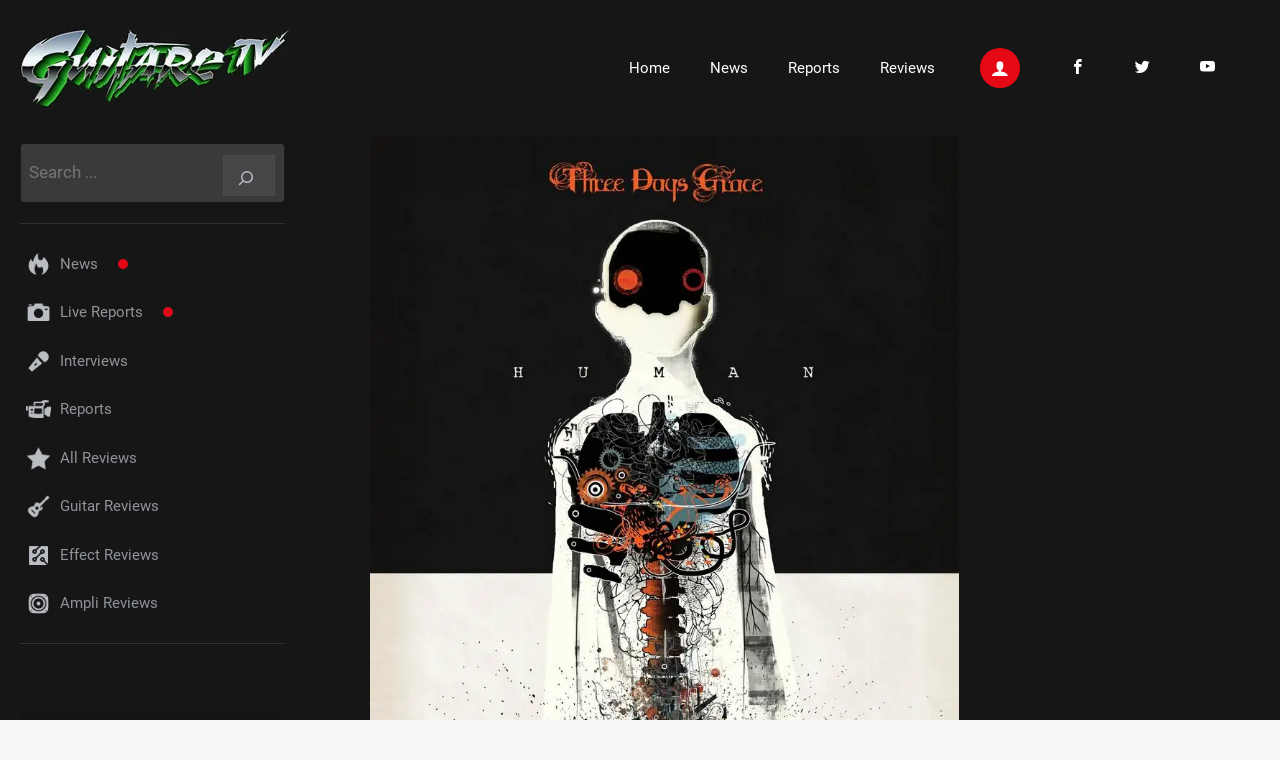

--- FILE ---
content_type: text/html; charset=UTF-8
request_url: https://guitaretv.com/three-days-grace-human-out-now/nggallery/slideshow
body_size: 16573
content:
<!DOCTYPE html>
<html lang="fr-FR">
<head>
	<meta charset="UTF-8">
	<title>Three Days Grace : HUMAN! out now ! &#x2d; GuitareTV channel for musicians</title>
<!-- This site is running CAOS for WordPress -->
	<style>img:is([sizes="auto" i], [sizes^="auto," i]) { contain-intrinsic-size: 3000px 1500px }</style>
	<meta name="viewport" content="width=device-width, initial-scale=1">
<!-- The SEO Framework : par Sybre Waaijer -->
<meta name="robots" content="max-snippet:-1,max-image-preview:large,max-video-preview:-1" />
<link rel="canonical" href="https://guitaretv.com/three-days-grace-human-out-now/" />
<meta name="description" content="The canadian metal band Three Days Grace released their fifth studio album : HUMAN! Get your copy via one of the links below : iTunes Deluxe Amazon Spotify Best&#8230;" />
<meta property="og:type" content="article" />
<meta property="og:locale" content="fr_FR" />
<meta property="og:site_name" content="GuitareTV channel for musicians" />
<meta property="og:title" content="Three Days Grace : HUMAN! out now !" />
<meta property="og:description" content="The canadian metal band Three Days Grace released their fifth studio album : HUMAN! Get your copy via one of the links below : iTunes Deluxe Amazon Spotify Best Buy Walmart FYE Google Play&#8230;" />
<meta property="og:url" content="https://guitaretv.com/three-days-grace-human-out-now/" />
<meta property="og:image" content="https://guitaretv.com/wp-content/uploads/2018/05/three-days-grace-human.jpg" />
<meta property="og:image:width" content="820" />
<meta property="og:image:height" content="820" />
<meta property="article:published_time" content="2015-04-04T16:32:52+00:00" />
<meta property="article:modified_time" content="2023-06-22T06:52:29+00:00" />
<meta name="twitter:card" content="summary_large_image" />
<meta name="twitter:title" content="Three Days Grace : HUMAN! out now !" />
<meta name="twitter:description" content="The canadian metal band Three Days Grace released their fifth studio album : HUMAN! Get your copy via one of the links below : iTunes Deluxe Amazon Spotify Best Buy Walmart FYE Google Play&#8230;" />
<meta name="twitter:image" content="https://guitaretv.com/wp-content/uploads/2018/05/three-days-grace-human.jpg" />
<script type="application/ld+json">{"@context":"https://schema.org","@graph":[{"@type":"WebSite","@id":"https://guitaretv.com/#/schema/WebSite","url":"https://guitaretv.com/","name":"GuitareTV channel for musicians","description":"La 1ère chaine dédiée aux guitaristes depuis 2006 / The First Channel for Guitarist since 2006","inLanguage":"fr-FR","potentialAction":{"@type":"SearchAction","target":{"@type":"EntryPoint","urlTemplate":"https://guitaretv.com/search/{search_term_string}/"},"query-input":"required name=search_term_string"},"publisher":{"@type":"Organization","@id":"https://guitaretv.com/#/schema/Organization","name":"GuitareTV channel for musicians","url":"https://guitaretv.com/","logo":{"@type":"ImageObject","url":"https://guitaretv.com/wp-content/uploads/2022/04/GuitareTV.jpg","contentUrl":"https://guitaretv.com/wp-content/uploads/2022/04/GuitareTV.jpg","width":270,"height":80}}},{"@type":"WebPage","@id":"https://guitaretv.com/three-days-grace-human-out-now/","url":"https://guitaretv.com/three-days-grace-human-out-now/","name":"Three Days Grace : HUMAN! out now ! &#x2d; GuitareTV channel for musicians","description":"The canadian metal band Three Days Grace released their fifth studio album : HUMAN! Get your copy via one of the links below : iTunes Deluxe Amazon Spotify Best&#8230;","inLanguage":"fr-FR","isPartOf":{"@id":"https://guitaretv.com/#/schema/WebSite"},"breadcrumb":{"@type":"BreadcrumbList","@id":"https://guitaretv.com/#/schema/BreadcrumbList","itemListElement":[{"@type":"ListItem","position":1,"item":"https://guitaretv.com/","name":"GuitareTV channel for musicians"},{"@type":"ListItem","position":2,"item":"https://guitaretv.com/category/news/","name":"Catégorie : News"},{"@type":"ListItem","position":3,"item":"https://guitaretv.com/category/news/news-fr/","name":"Catégorie : News FR"},{"@type":"ListItem","position":4,"name":"Three Days Grace : HUMAN! out now !"}]},"potentialAction":{"@type":"ReadAction","target":"https://guitaretv.com/three-days-grace-human-out-now/"},"datePublished":"2015-04-04T16:32:52+00:00","dateModified":"2023-06-22T06:52:29+00:00","author":{"@type":"Person","@id":"https://guitaretv.com/#/schema/Person/71fef6ea3ab7e0f47cb793a7d297dd07","name":"GuitareTV"}}]}</script>
<!-- / The SEO Framework : par Sybre Waaijer | 7.48ms meta | 3.51ms boot -->

<link rel='preconnect' href='//www.google-analytics.com' />
<link rel="alternate" type="application/rss+xml" title="GuitareTV channel for musicians &raquo; Flux" href="https://guitaretv.com/feed/" />
<link rel="alternate" type="application/rss+xml" title="GuitareTV channel for musicians &raquo; Flux des commentaires" href="https://guitaretv.com/comments/feed/" />
<script>
window._wpemojiSettings = {"baseUrl":"https:\/\/s.w.org\/images\/core\/emoji\/16.0.1\/72x72\/","ext":".png","svgUrl":"https:\/\/s.w.org\/images\/core\/emoji\/16.0.1\/svg\/","svgExt":".svg","source":{"concatemoji":"https:\/\/guitaretv.com\/wp-includes\/js\/wp-emoji-release.min.js?ver=6.8.3"}};
/*! This file is auto-generated */
!function(s,n){var o,i,e;function c(e){try{var t={supportTests:e,timestamp:(new Date).valueOf()};sessionStorage.setItem(o,JSON.stringify(t))}catch(e){}}function p(e,t,n){e.clearRect(0,0,e.canvas.width,e.canvas.height),e.fillText(t,0,0);var t=new Uint32Array(e.getImageData(0,0,e.canvas.width,e.canvas.height).data),a=(e.clearRect(0,0,e.canvas.width,e.canvas.height),e.fillText(n,0,0),new Uint32Array(e.getImageData(0,0,e.canvas.width,e.canvas.height).data));return t.every(function(e,t){return e===a[t]})}function u(e,t){e.clearRect(0,0,e.canvas.width,e.canvas.height),e.fillText(t,0,0);for(var n=e.getImageData(16,16,1,1),a=0;a<n.data.length;a++)if(0!==n.data[a])return!1;return!0}function f(e,t,n,a){switch(t){case"flag":return n(e,"\ud83c\udff3\ufe0f\u200d\u26a7\ufe0f","\ud83c\udff3\ufe0f\u200b\u26a7\ufe0f")?!1:!n(e,"\ud83c\udde8\ud83c\uddf6","\ud83c\udde8\u200b\ud83c\uddf6")&&!n(e,"\ud83c\udff4\udb40\udc67\udb40\udc62\udb40\udc65\udb40\udc6e\udb40\udc67\udb40\udc7f","\ud83c\udff4\u200b\udb40\udc67\u200b\udb40\udc62\u200b\udb40\udc65\u200b\udb40\udc6e\u200b\udb40\udc67\u200b\udb40\udc7f");case"emoji":return!a(e,"\ud83e\udedf")}return!1}function g(e,t,n,a){var r="undefined"!=typeof WorkerGlobalScope&&self instanceof WorkerGlobalScope?new OffscreenCanvas(300,150):s.createElement("canvas"),o=r.getContext("2d",{willReadFrequently:!0}),i=(o.textBaseline="top",o.font="600 32px Arial",{});return e.forEach(function(e){i[e]=t(o,e,n,a)}),i}function t(e){var t=s.createElement("script");t.src=e,t.defer=!0,s.head.appendChild(t)}"undefined"!=typeof Promise&&(o="wpEmojiSettingsSupports",i=["flag","emoji"],n.supports={everything:!0,everythingExceptFlag:!0},e=new Promise(function(e){s.addEventListener("DOMContentLoaded",e,{once:!0})}),new Promise(function(t){var n=function(){try{var e=JSON.parse(sessionStorage.getItem(o));if("object"==typeof e&&"number"==typeof e.timestamp&&(new Date).valueOf()<e.timestamp+604800&&"object"==typeof e.supportTests)return e.supportTests}catch(e){}return null}();if(!n){if("undefined"!=typeof Worker&&"undefined"!=typeof OffscreenCanvas&&"undefined"!=typeof URL&&URL.createObjectURL&&"undefined"!=typeof Blob)try{var e="postMessage("+g.toString()+"("+[JSON.stringify(i),f.toString(),p.toString(),u.toString()].join(",")+"));",a=new Blob([e],{type:"text/javascript"}),r=new Worker(URL.createObjectURL(a),{name:"wpTestEmojiSupports"});return void(r.onmessage=function(e){c(n=e.data),r.terminate(),t(n)})}catch(e){}c(n=g(i,f,p,u))}t(n)}).then(function(e){for(var t in e)n.supports[t]=e[t],n.supports.everything=n.supports.everything&&n.supports[t],"flag"!==t&&(n.supports.everythingExceptFlag=n.supports.everythingExceptFlag&&n.supports[t]);n.supports.everythingExceptFlag=n.supports.everythingExceptFlag&&!n.supports.flag,n.DOMReady=!1,n.readyCallback=function(){n.DOMReady=!0}}).then(function(){return e}).then(function(){var e;n.supports.everything||(n.readyCallback(),(e=n.source||{}).concatemoji?t(e.concatemoji):e.wpemoji&&e.twemoji&&(t(e.twemoji),t(e.wpemoji)))}))}((window,document),window._wpemojiSettings);
</script>
<style id='wp-emoji-styles-inline-css'>

	img.wp-smiley, img.emoji {
		display: inline !important;
		border: none !important;
		box-shadow: none !important;
		height: 1em !important;
		width: 1em !important;
		margin: 0 0.07em !important;
		vertical-align: -0.1em !important;
		background: none !important;
		padding: 0 !important;
	}
</style>
<link rel='stylesheet' id='wp-block-library-css' href='https://guitaretv.com/wp-includes/css/dist/block-library/style.min.css?ver=6.8.3' media='all' />
<style id='classic-theme-styles-inline-css'>
/*! This file is auto-generated */
.wp-block-button__link{color:#fff;background-color:#32373c;border-radius:9999px;box-shadow:none;text-decoration:none;padding:calc(.667em + 2px) calc(1.333em + 2px);font-size:1.125em}.wp-block-file__button{background:#32373c;color:#fff;text-decoration:none}
</style>
<style id='global-styles-inline-css'>
:root{--wp--preset--aspect-ratio--square: 1;--wp--preset--aspect-ratio--4-3: 4/3;--wp--preset--aspect-ratio--3-4: 3/4;--wp--preset--aspect-ratio--3-2: 3/2;--wp--preset--aspect-ratio--2-3: 2/3;--wp--preset--aspect-ratio--16-9: 16/9;--wp--preset--aspect-ratio--9-16: 9/16;--wp--preset--color--black: #000000;--wp--preset--color--cyan-bluish-gray: #abb8c3;--wp--preset--color--white: #ffffff;--wp--preset--color--pale-pink: #f78da7;--wp--preset--color--vivid-red: #cf2e2e;--wp--preset--color--luminous-vivid-orange: #ff6900;--wp--preset--color--luminous-vivid-amber: #fcb900;--wp--preset--color--light-green-cyan: #7bdcb5;--wp--preset--color--vivid-green-cyan: #00d084;--wp--preset--color--pale-cyan-blue: #8ed1fc;--wp--preset--color--vivid-cyan-blue: #0693e3;--wp--preset--color--vivid-purple: #9b51e0;--wp--preset--color--contrast: var(--contrast);--wp--preset--color--contrast-2: var(--contrast-2);--wp--preset--color--contrast-3: var(--contrast-3);--wp--preset--color--base: var(--base);--wp--preset--color--base-2: var(--base-2);--wp--preset--color--base-3: var(--base-3);--wp--preset--color--accent: var(--accent);--wp--preset--gradient--vivid-cyan-blue-to-vivid-purple: linear-gradient(135deg,rgba(6,147,227,1) 0%,rgb(155,81,224) 100%);--wp--preset--gradient--light-green-cyan-to-vivid-green-cyan: linear-gradient(135deg,rgb(122,220,180) 0%,rgb(0,208,130) 100%);--wp--preset--gradient--luminous-vivid-amber-to-luminous-vivid-orange: linear-gradient(135deg,rgba(252,185,0,1) 0%,rgba(255,105,0,1) 100%);--wp--preset--gradient--luminous-vivid-orange-to-vivid-red: linear-gradient(135deg,rgba(255,105,0,1) 0%,rgb(207,46,46) 100%);--wp--preset--gradient--very-light-gray-to-cyan-bluish-gray: linear-gradient(135deg,rgb(238,238,238) 0%,rgb(169,184,195) 100%);--wp--preset--gradient--cool-to-warm-spectrum: linear-gradient(135deg,rgb(74,234,220) 0%,rgb(151,120,209) 20%,rgb(207,42,186) 40%,rgb(238,44,130) 60%,rgb(251,105,98) 80%,rgb(254,248,76) 100%);--wp--preset--gradient--blush-light-purple: linear-gradient(135deg,rgb(255,206,236) 0%,rgb(152,150,240) 100%);--wp--preset--gradient--blush-bordeaux: linear-gradient(135deg,rgb(254,205,165) 0%,rgb(254,45,45) 50%,rgb(107,0,62) 100%);--wp--preset--gradient--luminous-dusk: linear-gradient(135deg,rgb(255,203,112) 0%,rgb(199,81,192) 50%,rgb(65,88,208) 100%);--wp--preset--gradient--pale-ocean: linear-gradient(135deg,rgb(255,245,203) 0%,rgb(182,227,212) 50%,rgb(51,167,181) 100%);--wp--preset--gradient--electric-grass: linear-gradient(135deg,rgb(202,248,128) 0%,rgb(113,206,126) 100%);--wp--preset--gradient--midnight: linear-gradient(135deg,rgb(2,3,129) 0%,rgb(40,116,252) 100%);--wp--preset--font-size--small: 13px;--wp--preset--font-size--medium: 20px;--wp--preset--font-size--large: 36px;--wp--preset--font-size--x-large: 42px;--wp--preset--spacing--20: 0.44rem;--wp--preset--spacing--30: 0.67rem;--wp--preset--spacing--40: 1rem;--wp--preset--spacing--50: 1.5rem;--wp--preset--spacing--60: 2.25rem;--wp--preset--spacing--70: 3.38rem;--wp--preset--spacing--80: 5.06rem;--wp--preset--shadow--natural: 6px 6px 9px rgba(0, 0, 0, 0.2);--wp--preset--shadow--deep: 12px 12px 50px rgba(0, 0, 0, 0.4);--wp--preset--shadow--sharp: 6px 6px 0px rgba(0, 0, 0, 0.2);--wp--preset--shadow--outlined: 6px 6px 0px -3px rgba(255, 255, 255, 1), 6px 6px rgba(0, 0, 0, 1);--wp--preset--shadow--crisp: 6px 6px 0px rgba(0, 0, 0, 1);}:where(.is-layout-flex){gap: 0.5em;}:where(.is-layout-grid){gap: 0.5em;}body .is-layout-flex{display: flex;}.is-layout-flex{flex-wrap: wrap;align-items: center;}.is-layout-flex > :is(*, div){margin: 0;}body .is-layout-grid{display: grid;}.is-layout-grid > :is(*, div){margin: 0;}:where(.wp-block-columns.is-layout-flex){gap: 2em;}:where(.wp-block-columns.is-layout-grid){gap: 2em;}:where(.wp-block-post-template.is-layout-flex){gap: 1.25em;}:where(.wp-block-post-template.is-layout-grid){gap: 1.25em;}.has-black-color{color: var(--wp--preset--color--black) !important;}.has-cyan-bluish-gray-color{color: var(--wp--preset--color--cyan-bluish-gray) !important;}.has-white-color{color: var(--wp--preset--color--white) !important;}.has-pale-pink-color{color: var(--wp--preset--color--pale-pink) !important;}.has-vivid-red-color{color: var(--wp--preset--color--vivid-red) !important;}.has-luminous-vivid-orange-color{color: var(--wp--preset--color--luminous-vivid-orange) !important;}.has-luminous-vivid-amber-color{color: var(--wp--preset--color--luminous-vivid-amber) !important;}.has-light-green-cyan-color{color: var(--wp--preset--color--light-green-cyan) !important;}.has-vivid-green-cyan-color{color: var(--wp--preset--color--vivid-green-cyan) !important;}.has-pale-cyan-blue-color{color: var(--wp--preset--color--pale-cyan-blue) !important;}.has-vivid-cyan-blue-color{color: var(--wp--preset--color--vivid-cyan-blue) !important;}.has-vivid-purple-color{color: var(--wp--preset--color--vivid-purple) !important;}.has-black-background-color{background-color: var(--wp--preset--color--black) !important;}.has-cyan-bluish-gray-background-color{background-color: var(--wp--preset--color--cyan-bluish-gray) !important;}.has-white-background-color{background-color: var(--wp--preset--color--white) !important;}.has-pale-pink-background-color{background-color: var(--wp--preset--color--pale-pink) !important;}.has-vivid-red-background-color{background-color: var(--wp--preset--color--vivid-red) !important;}.has-luminous-vivid-orange-background-color{background-color: var(--wp--preset--color--luminous-vivid-orange) !important;}.has-luminous-vivid-amber-background-color{background-color: var(--wp--preset--color--luminous-vivid-amber) !important;}.has-light-green-cyan-background-color{background-color: var(--wp--preset--color--light-green-cyan) !important;}.has-vivid-green-cyan-background-color{background-color: var(--wp--preset--color--vivid-green-cyan) !important;}.has-pale-cyan-blue-background-color{background-color: var(--wp--preset--color--pale-cyan-blue) !important;}.has-vivid-cyan-blue-background-color{background-color: var(--wp--preset--color--vivid-cyan-blue) !important;}.has-vivid-purple-background-color{background-color: var(--wp--preset--color--vivid-purple) !important;}.has-black-border-color{border-color: var(--wp--preset--color--black) !important;}.has-cyan-bluish-gray-border-color{border-color: var(--wp--preset--color--cyan-bluish-gray) !important;}.has-white-border-color{border-color: var(--wp--preset--color--white) !important;}.has-pale-pink-border-color{border-color: var(--wp--preset--color--pale-pink) !important;}.has-vivid-red-border-color{border-color: var(--wp--preset--color--vivid-red) !important;}.has-luminous-vivid-orange-border-color{border-color: var(--wp--preset--color--luminous-vivid-orange) !important;}.has-luminous-vivid-amber-border-color{border-color: var(--wp--preset--color--luminous-vivid-amber) !important;}.has-light-green-cyan-border-color{border-color: var(--wp--preset--color--light-green-cyan) !important;}.has-vivid-green-cyan-border-color{border-color: var(--wp--preset--color--vivid-green-cyan) !important;}.has-pale-cyan-blue-border-color{border-color: var(--wp--preset--color--pale-cyan-blue) !important;}.has-vivid-cyan-blue-border-color{border-color: var(--wp--preset--color--vivid-cyan-blue) !important;}.has-vivid-purple-border-color{border-color: var(--wp--preset--color--vivid-purple) !important;}.has-vivid-cyan-blue-to-vivid-purple-gradient-background{background: var(--wp--preset--gradient--vivid-cyan-blue-to-vivid-purple) !important;}.has-light-green-cyan-to-vivid-green-cyan-gradient-background{background: var(--wp--preset--gradient--light-green-cyan-to-vivid-green-cyan) !important;}.has-luminous-vivid-amber-to-luminous-vivid-orange-gradient-background{background: var(--wp--preset--gradient--luminous-vivid-amber-to-luminous-vivid-orange) !important;}.has-luminous-vivid-orange-to-vivid-red-gradient-background{background: var(--wp--preset--gradient--luminous-vivid-orange-to-vivid-red) !important;}.has-very-light-gray-to-cyan-bluish-gray-gradient-background{background: var(--wp--preset--gradient--very-light-gray-to-cyan-bluish-gray) !important;}.has-cool-to-warm-spectrum-gradient-background{background: var(--wp--preset--gradient--cool-to-warm-spectrum) !important;}.has-blush-light-purple-gradient-background{background: var(--wp--preset--gradient--blush-light-purple) !important;}.has-blush-bordeaux-gradient-background{background: var(--wp--preset--gradient--blush-bordeaux) !important;}.has-luminous-dusk-gradient-background{background: var(--wp--preset--gradient--luminous-dusk) !important;}.has-pale-ocean-gradient-background{background: var(--wp--preset--gradient--pale-ocean) !important;}.has-electric-grass-gradient-background{background: var(--wp--preset--gradient--electric-grass) !important;}.has-midnight-gradient-background{background: var(--wp--preset--gradient--midnight) !important;}.has-small-font-size{font-size: var(--wp--preset--font-size--small) !important;}.has-medium-font-size{font-size: var(--wp--preset--font-size--medium) !important;}.has-large-font-size{font-size: var(--wp--preset--font-size--large) !important;}.has-x-large-font-size{font-size: var(--wp--preset--font-size--x-large) !important;}
:where(.wp-block-post-template.is-layout-flex){gap: 1.25em;}:where(.wp-block-post-template.is-layout-grid){gap: 1.25em;}
:where(.wp-block-columns.is-layout-flex){gap: 2em;}:where(.wp-block-columns.is-layout-grid){gap: 2em;}
:root :where(.wp-block-pullquote){font-size: 1.5em;line-height: 1.6;}
</style>
<style id='wpxpo-global-style-inline-css'>
:root {
			--preset-color1: #037fff;
			--preset-color2: #026fe0;
			--preset-color3: #071323;
			--preset-color4: #132133;
			--preset-color5: #34495e;
			--preset-color6: #787676;
			--preset-color7: #f0f2f3;
			--preset-color8: #f8f9fa;
			--preset-color9: #ffffff;
		}{}
</style>
<style id='ultp-preset-colors-style-inline-css'>
:root { --postx_preset_Base_1_color: #f4f4ff; --postx_preset_Base_2_color: #dddff8; --postx_preset_Base_3_color: #B4B4D6; --postx_preset_Primary_color: #3323f0; --postx_preset_Secondary_color: #4a5fff; --postx_preset_Tertiary_color: #FFFFFF; --postx_preset_Contrast_3_color: #545472; --postx_preset_Contrast_2_color: #262657; --postx_preset_Contrast_1_color: #10102e; --postx_preset_Over_Primary_color: #ffffff;  }
</style>
<style id='ultp-preset-gradient-style-inline-css'>
:root { --postx_preset_Primary_to_Secondary_to_Right_gradient: linear-gradient(90deg, var(--postx_preset_Primary_color) 0%, var(--postx_preset_Secondary_color) 100%); --postx_preset_Primary_to_Secondary_to_Bottom_gradient: linear-gradient(180deg, var(--postx_preset_Primary_color) 0%, var(--postx_preset_Secondary_color) 100%); --postx_preset_Secondary_to_Primary_to_Right_gradient: linear-gradient(90deg, var(--postx_preset_Secondary_color) 0%, var(--postx_preset_Primary_color) 100%); --postx_preset_Secondary_to_Primary_to_Bottom_gradient: linear-gradient(180deg, var(--postx_preset_Secondary_color) 0%, var(--postx_preset_Primary_color) 100%); --postx_preset_Cold_Evening_gradient: linear-gradient(0deg, rgb(12, 52, 131) 0%, rgb(162, 182, 223) 100%, rgb(107, 140, 206) 100%, rgb(162, 182, 223) 100%); --postx_preset_Purple_Division_gradient: linear-gradient(0deg, rgb(112, 40, 228) 0%, rgb(229, 178, 202) 100%); --postx_preset_Over_Sun_gradient: linear-gradient(60deg, rgb(171, 236, 214) 0%, rgb(251, 237, 150) 100%); --postx_preset_Morning_Salad_gradient: linear-gradient(-255deg, rgb(183, 248, 219) 0%, rgb(80, 167, 194) 100%); --postx_preset_Fabled_Sunset_gradient: linear-gradient(-270deg, rgb(35, 21, 87) 0%, rgb(68, 16, 122) 29%, rgb(255, 19, 97) 67%, rgb(255, 248, 0) 100%);  }
</style>
<style id='ultp-preset-typo-style-inline-css'>
@import url('https://fonts.googleapis.com/css?family=Roboto:100,100i,300,300i,400,400i,500,500i,700,700i,900,900i'); :root { --postx_preset_Heading_typo_font_family: Roboto; --postx_preset_Heading_typo_font_family_type: sans-serif; --postx_preset_Heading_typo_font_weight: 600; --postx_preset_Heading_typo_text_transform: capitalize; --postx_preset_Body_and_Others_typo_font_family: Roboto; --postx_preset_Body_and_Others_typo_font_family_type: sans-serif; --postx_preset_Body_and_Others_typo_font_weight: 400; --postx_preset_Body_and_Others_typo_text_transform: lowercase; --postx_preset_body_typo_font_size_lg: 16px; --postx_preset_paragraph_1_typo_font_size_lg: 12px; --postx_preset_paragraph_2_typo_font_size_lg: 12px; --postx_preset_paragraph_3_typo_font_size_lg: 12px; --postx_preset_heading_h1_typo_font_size_lg: 42px; --postx_preset_heading_h2_typo_font_size_lg: 36px; --postx_preset_heading_h3_typo_font_size_lg: 30px; --postx_preset_heading_h4_typo_font_size_lg: 24px; --postx_preset_heading_h5_typo_font_size_lg: 20px; --postx_preset_heading_h6_typo_font_size_lg: 16px; }
</style>
<link rel='stylesheet' id='font-icomoon-css' href='//guitaretv.com/fonts/style.css?ver=6.8.3' media='all' />
<link rel='stylesheet' id='generate-widget-areas-css' href='https://guitaretv.com/wp-content/themes/generatepress/assets/css/components/widget-areas.min.css?ver=3.6.0' media='all' />
<link rel='stylesheet' id='generate-style-css' href='https://guitaretv.com/wp-content/themes/generatepress/assets/css/main.min.css?ver=3.6.0' media='all' />
<style id='generate-style-inline-css'>
body{background-color:var(--base-2);color:var(--contrast);}a{color:#e50916;}a:hover, a:focus, a:active{color:#FF0000;}.grid-container{max-width:1600px;}.wp-block-group__inner-container{max-width:1600px;margin-left:auto;margin-right:auto;}.site-header .header-image{width:270px;}:root{--contrast:#222222;--contrast-2:#575760;--contrast-3:#b2b2be;--base:#f0f0f0;--base-2:#f7f8f9;--base-3:#ffffff;--accent:#1e73be;}:root .has-contrast-color{color:var(--contrast);}:root .has-contrast-background-color{background-color:var(--contrast);}:root .has-contrast-2-color{color:var(--contrast-2);}:root .has-contrast-2-background-color{background-color:var(--contrast-2);}:root .has-contrast-3-color{color:var(--contrast-3);}:root .has-contrast-3-background-color{background-color:var(--contrast-3);}:root .has-base-color{color:var(--base);}:root .has-base-background-color{background-color:var(--base);}:root .has-base-2-color{color:var(--base-2);}:root .has-base-2-background-color{background-color:var(--base-2);}:root .has-base-3-color{color:var(--base-3);}:root .has-base-3-background-color{background-color:var(--base-3);}:root .has-accent-color{color:var(--accent);}:root .has-accent-background-color{background-color:var(--accent);}body, button, input, select, textarea{font-family:Roboto;font-weight:400;}h3{font-family:Roboto;}@media (max-width:768px){h3{font-size:21px;}}h1{font-family:Roboto;}.main-navigation a, .main-navigation .menu-toggle, .main-navigation .menu-bar-items{font-family:Roboto;}.site-info{font-family:Roboto;}.widget-title{font-family:Roboto;font-weight:100;}h1, h2, h3, h4, h5, h6{font-family:Roboto;}html{font-family:Roboto;}.top-bar{font-family:Roboto;}.top-bar{background-color:#636363;color:#ffffff;}.top-bar a{color:#ffffff;}.top-bar a:hover{color:#303030;}.site-header{background-color:#161616;}.main-title a,.main-title a:hover{color:var(--contrast);}.site-description{color:var(--contrast-2);}.mobile-menu-control-wrapper .menu-toggle,.mobile-menu-control-wrapper .menu-toggle:hover,.mobile-menu-control-wrapper .menu-toggle:focus,.has-inline-mobile-toggle #site-navigation.toggled{background-color:rgba(0, 0, 0, 0.02);}.main-navigation,.main-navigation ul ul{background-color:#161616;}.main-navigation .main-nav ul li a, .main-navigation .menu-toggle, .main-navigation .menu-bar-items{color:var(--base-3);}.main-navigation .main-nav ul li:not([class*="current-menu-"]):hover > a, .main-navigation .main-nav ul li:not([class*="current-menu-"]):focus > a, .main-navigation .main-nav ul li.sfHover:not([class*="current-menu-"]) > a, .main-navigation .menu-bar-item:hover > a, .main-navigation .menu-bar-item.sfHover > a{color:#2bc22b;}button.menu-toggle:hover,button.menu-toggle:focus{color:var(--base-3);}.main-navigation .main-nav ul li[class*="current-menu-"] > a{color:#2bc22b;}.navigation-search input[type="search"],.navigation-search input[type="search"]:active, .navigation-search input[type="search"]:focus, .main-navigation .main-nav ul li.search-item.active > a, .main-navigation .menu-bar-items .search-item.active > a{color:#2bc22b;}.main-navigation ul ul{background-color:var(--base);}.separate-containers .inside-article, .separate-containers .comments-area, .separate-containers .page-header, .one-container .container, .separate-containers .paging-navigation, .inside-page-header{color:var(--base-2);background-color:#161616;}.entry-title a{color:var(--base-3);}.entry-title a:hover{color:var(--contrast-2);}.entry-meta{color:var(--contrast-2);}.sidebar .widget{background-color:#161616;}.sidebar .widget a{color:var(--contrast-3);}.footer-widgets{color:#666;background-color:#141414;}.footer-widgets a{color:#666;}.footer-widgets a:hover{color:#fff;}.site-info{background-color:#1a1a1a;}input[type="text"],input[type="email"],input[type="url"],input[type="password"],input[type="search"],input[type="tel"],input[type="number"],textarea,select{color:var(--contrast);background-color:var(--base-2);border-color:var(--base);}input[type="text"]:focus,input[type="email"]:focus,input[type="url"]:focus,input[type="password"]:focus,input[type="search"]:focus,input[type="tel"]:focus,input[type="number"]:focus,textarea:focus,select:focus{color:var(--contrast);background-color:var(--base-2);border-color:var(--contrast-3);}button,html input[type="button"],input[type="reset"],input[type="submit"],a.button,a.wp-block-button__link:not(.has-background){color:#ffffff;background-color:#55555e;}button:hover,html input[type="button"]:hover,input[type="reset"]:hover,input[type="submit"]:hover,a.button:hover,button:focus,html input[type="button"]:focus,input[type="reset"]:focus,input[type="submit"]:focus,a.button:focus,a.wp-block-button__link:not(.has-background):active,a.wp-block-button__link:not(.has-background):focus,a.wp-block-button__link:not(.has-background):hover{color:#ffffff;background-color:#3f4047;}a.generate-back-to-top{background-color:rgba( 0,0,0,0.4 );color:#ffffff;}a.generate-back-to-top:hover,a.generate-back-to-top:focus{background-color:rgba( 0,0,0,0.6 );color:#ffffff;}:root{--gp-search-modal-bg-color:var(--base-3);--gp-search-modal-text-color:var(--contrast);--gp-search-modal-overlay-bg-color:rgba(0,0,0,0.2);}@media (max-width:768px){.main-navigation .menu-bar-item:hover > a, .main-navigation .menu-bar-item.sfHover > a{background:none;color:var(--base-3);}}.nav-below-header .main-navigation .inside-navigation.grid-container, .nav-above-header .main-navigation .inside-navigation.grid-container{padding:0px 20px 0px 20px;}.site-main .wp-block-group__inner-container{padding:40px;}.separate-containers .paging-navigation{padding-top:20px;padding-bottom:20px;}.entry-content .alignwide, body:not(.no-sidebar) .entry-content .alignfull{margin-left:-40px;width:calc(100% + 80px);max-width:calc(100% + 80px);}.rtl .menu-item-has-children .dropdown-menu-toggle{padding-left:20px;}.rtl .main-navigation .main-nav ul li.menu-item-has-children > a{padding-right:20px;}@media (max-width:768px){.separate-containers .inside-article, .separate-containers .comments-area, .separate-containers .page-header, .separate-containers .paging-navigation, .one-container .site-content, .inside-page-header{padding:30px;}.site-main .wp-block-group__inner-container{padding:30px;}.inside-top-bar{padding-right:30px;padding-left:30px;}.inside-header{padding-right:30px;padding-left:30px;}.widget-area .widget{padding-top:30px;padding-right:30px;padding-bottom:30px;padding-left:30px;}.footer-widgets-container{padding-top:30px;padding-right:30px;padding-bottom:30px;padding-left:30px;}.inside-site-info{padding-right:30px;padding-left:30px;}.entry-content .alignwide, body:not(.no-sidebar) .entry-content .alignfull{margin-left:-30px;width:calc(100% + 60px);max-width:calc(100% + 60px);}.one-container .site-main .paging-navigation{margin-bottom:20px;}}/* End cached CSS */.is-right-sidebar{width:30%;}.is-left-sidebar{width:30%;}.site-content .content-area{width:40%;}@media (max-width:768px){.main-navigation .menu-toggle,.sidebar-nav-mobile:not(#sticky-placeholder){display:block;}.main-navigation ul,.gen-sidebar-nav,.main-navigation:not(.slideout-navigation):not(.toggled) .main-nav > ul,.has-inline-mobile-toggle #site-navigation .inside-navigation > *:not(.navigation-search):not(.main-nav){display:none;}.nav-align-right .inside-navigation,.nav-align-center .inside-navigation{justify-content:space-between;}.has-inline-mobile-toggle .mobile-menu-control-wrapper{display:flex;flex-wrap:wrap;}.has-inline-mobile-toggle .inside-header{flex-direction:row;text-align:left;flex-wrap:wrap;}.has-inline-mobile-toggle .header-widget,.has-inline-mobile-toggle #site-navigation{flex-basis:100%;}.nav-float-left .has-inline-mobile-toggle #site-navigation{order:10;}}
</style>
<link rel='stylesheet' id='generate-child-css' href='https://guitaretv.com/wp-content/themes/generatepress_child/style.css?ver=1733423821' media='all' />
<link rel="https://api.w.org/" href="https://guitaretv.com/wp-json/" /><link rel="alternate" title="JSON" type="application/json" href="https://guitaretv.com/wp-json/wp/v2/posts/836" /><link rel="EditURI" type="application/rsd+xml" title="RSD" href="https://guitaretv.com/xmlrpc.php?rsd" />
<link rel="alternate" title="oEmbed (JSON)" type="application/json+oembed" href="https://guitaretv.com/wp-json/oembed/1.0/embed?url=https%3A%2F%2Fguitaretv.com%2Fthree-days-grace-human-out-now%2F" />
<link rel="alternate" title="oEmbed (XML)" type="text/xml+oembed" href="https://guitaretv.com/wp-json/oembed/1.0/embed?url=https%3A%2F%2Fguitaretv.com%2Fthree-days-grace-human-out-now%2F&#038;format=xml" />
<script>document.createElement( "picture" );if(!window.HTMLPictureElement && document.addEventListener) {window.addEventListener("DOMContentLoaded", function() {var s = document.createElement("script");s.src = "https://guitaretv.com/wp-content/plugins/webp-express/js/picturefill.min.js";document.body.appendChild(s);});}</script><link rel="icon" href="https://guitaretv.com/wp-content/uploads/2018/05/cropped-GuitareTV-32x32.jpg" sizes="32x32" />
<link rel="icon" href="https://guitaretv.com/wp-content/uploads/2018/05/cropped-GuitareTV-192x192.jpg" sizes="192x192" />
<link rel="apple-touch-icon" href="https://guitaretv.com/wp-content/uploads/2018/05/cropped-GuitareTV-180x180.jpg" />
<meta name="msapplication-TileImage" content="https://guitaretv.com/wp-content/uploads/2018/05/cropped-GuitareTV-270x270.jpg" />
		<style id="wp-custom-css">
			body .grid-container, .wp-block-group__inner-container {
  max-width: 100%;
}
.inside-header {
  padding: 20px 40px 20px 20px;
}

.icon-user {
	font-size:18px!important;
  height: 40px;
  width: 40px;
  line-height: 40px;
  text-align: center;
  background: #e50916;
  color: var(--white-color);
  display: inline-block;
  border-radius: 90px;
}


.site-content {
  padding: 0px 0px!important;
}
.site-main .wp-block-group__inner-container {
  padding: 0px;
}
.site-content .content-area {
  width: 100%;
  padding: 0px 30px 50px;
}
.one-container.both-left .site-main, .one-container.left-sidebar .site-main {
  margin-left: 0;
}
.is-left-sidebar {
width: 300px!important;
  background-color: #161616;
  padding: 0 10px 0 20px;
}

.main-navigation .main-nav ul li a {
  line-height: 30px;
}
.wp-block-search__inside-wrapper  {
    top: 60px;
    width: 300px;
    left: auto;
    background: #3a3a3a;
    padding: 30px;
    box-shadow: 0 0 5px 5px rgba(0,0,0,0.05);
	border-radius:4px;
}
.wp-block-search.wp-block-search__button-inside .wp-block-search__inside-wrapper {
  padding: 4px;
  border: 1px solid #1a1a1a;
}
input[type="search"], select {
  color: #fff;
  background-color: #3a3a3a;
  border-color: #3a3a3a;
	padding: 0 0 0 .15em;
	
}
.wp-block-search__button {
  background: #464646;
	border: 1px solid #4b4b4b;
  padding: .175em .625em;
  color: var(--contrast-3);
  margin-left: .625em;
  word-break: normal;
  font-size: inherit;
  font-family: inherit;
  line-height: inherit;
}

.main-nav>ul>li>a {
  position: relative;
  padding: 28px 20px;
}

.main-nav>ul>li>a:after {
  content: '';
  position: absolute;
  left: 0px;
  bottom: 0px;
  background: #2bc22b;
  height: 4px;
  width: 0px;
  transition: all 0.35s ease-out;
  -webkit-transition: all 0.35s ease-out;
  -ms-transition: all 0.35s ease-out;
}

.main-nav>ul>li.active>a:after,
.main-nav>ul>li:hover>a:after {
  width: 100%;
}
.main-nav>ul>li.active>a,
.main-nav>ul>li:hover>a {
  background: none;
  color: #2bc22b;
}
.cmn-mobile-switch:hover span,
.cmn-mobile-switch:hover:after,
.cmn-mobile-switch:hover:before {
  background: #2bc22b;
}

.right-sidebar-border {
  border-left: 1px solid #313131;
  padding: 30px;
}
.is-right-sidebar {
  width: 30%;
  margin-right: 40px;
}



@media (max-width: 768px) {
.ultp-block-704969 .ultp-block-item:first-child .ultp-block-title a {
  font-size: 16px;
  line-height: 21px !important;
}
}


.livereport-block-item .ultp-block-items-wrap .ultp-block-item > .ultp-block-content-wrap > .ultp-block-image.ultp-block-image-zoomIn img {
margin-bottom: 10px;
margin-top: -10px;
	max-height:550px;
}
.livereport-block-item .ultp-block-content-overlay .ultp-block-image {
  height: 102%;
}


.wp-block-ultimate-post-post-list-1 .ultp-block-content-wrap
{
  border-bottom: 2px dashed #313131 !important;
}
.sidebar .widget :last-child
{
  margin: 7px 5px 2px 0px;
}
.ultp-block-meta span
{
	margin: -2px 0px !important;
  font-size: 12px !important;
}
.sidebar .widget .ultp-category-grid a
{
  color: #e50916 !important;
	font-weight:400;
	font-size:15px;
}

.ultp-block-b8ea58 .ultp-block-image-custom > a::before {
  opacity: 0.96;
}
.ultp-block-b8ea58 .ultp-block-image-custom > a::before {
  background-image: linear-gradient(182deg, rgba(0,0,0,0) 50%,rgb(0, 0, 0) 84%);
}
.ultp-block-item .livereport-block-item {
  position: relative;
  transition: .4s;
  height: 100%;
  max-width: 300px!important;
}

.ultp-block-content-overlay .livereport-block-item{
  position: relative;
  transition: .4s;
  height: 100%;
  max-width: 300px!important;
}
.ultp-block-80d124 .ultp-block-content-wrap, .ultp-block-80d124 .ultp-block-image .livereport-block-item {
  border-radius: 0px 0px 0px 0px;
  width: 300px!important;
}
.ultp-block-b8ea58 .ultp-category-grid .livereport-block-item a {
  background-image: none;
  background-color: #2bc22b;
}
.ultp-block-b8ea58 .ultp-category-grid .livereport-block-item a:hover {
  background-image: none;
  background-color: rgb(206, 39, 70);
}





.sidebar .widget ul li a:hover {
	margin:0px 5px;
}
.sidebar .widget ul li {
  padding: 6x 30px;
}
.sidebar .widget ul li a {
  line-height: 40px;
  padding: 0 15px 0 30px;
}
.sidebar .widget ul li a {
	text-decoration: none;
  list-style-type: none;
  position: relative;
  margin-bottom: .5em;
}
.sidebar .widget li a {

  font-size: 15px;
	text-decoration: none;
  line-height: 16px;
  font-weight: 400;
  color: #8f939a;
  opacity: 1;
	-webkit-transition: all 300ms ease-in-out;
-moz-transition: all 300ms ease-in-out;
transition: all 300ms ease-in-out;
}
.sidebar .widget li a:hover {
color: #fff!important;
	  opacity: 1;
	text-decoration: none;
  list-style-type: none;
}
.sidebar .menu li {
  padding: 6x 30px;
}

@keyframes "blink" {
  from, to {
    opacity: 0;
  }
  50% {
    opacity: 1;
  }
}

@-moz-keyframes blink {
  from, to {
    opacity: 0;
  }
  50% {
    opacity: 1;
  }
}

@-webkit-keyframes "blink" {
  from, to {
    opacity: 0;
  }
  50% {
    opacity: 1;
  }
}

@-ms-keyframes "blink" {
  from, to {
    opacity: 0;
  }
  50% {
    opacity: 1;
  }
}

@-o-keyframes "blink" {
  from, to {
    opacity: 0;
  }
  50% {
    opacity: 1;
  }
}


.sideicon-news {
background-image: url('https://guitaretv.com/wp-content/uploads/2022/03/icon-news.png');
background-repeat: no-repeat;
background-position: 6px;
padding-left: 10px;
	background-size: 25px auto;
	margin-right:5px;
}
.sideicon-news:after {
    border-radius: 50%;
	display:inline-block;
    content: "";
    top: 1px;
    margin: 0px;
    right: 1px;
    bottom: 1px;
    border: 5px solid #e50916;
    -webkit-animation: blink 1s infinite;
    -moz-animation: blink 1s infinite;
    -o-animation: blink 1s infinite;
    animation: blink 1s infinite;
}
.sideicon-itw {
background-image: url('https://guitaretv.com/wp-content/uploads/2022/03/icon-micro-64.png');
background-repeat: no-repeat;
background-position: 6px;
padding-left: 10px;
	background-size: 25px auto;
}
.sideicon-rep {
background-image: url('https://guitaretv.com/wp-content/uploads/2022/03/icon-report-64.png');
background-repeat: no-repeat;
background-position: 6px;
padding-left: 10px;
	background-size: 25px auto;
}
.sideicon-lr {
background-image: url('https://guitaretv.com/wp-content/uploads/2022/03/icon-live-report-64.png');
background-repeat: no-repeat;
background-position: 6px;
padding-left: 10px;
	background-size: 25px auto;
}
.sideicon-lr:after {
    border-radius: 50%;
	display:inline-block;
    content: "";
    top: 1px;
    left: 1px;
    right: 1px;
    bottom: 1px;
    border: 5px solid #e50916;
    -webkit-animation: blink 1s infinite;
    -moz-animation: blink 1s infinite;
    -o-animation: blink 1s infinite;
    animation: blink 1s infinite;
}
.sideicon-rev {
background-image: url('https://guitaretv.com/wp-content/uploads/2022/03/icons-reviews-64.png');
background-repeat: no-repeat;
background-position: 6px;
padding-left: 10px;
	background-size: 25px auto;
}
.sideicon-g {
background-image: url('https://guitaretv.com/wp-content/uploads/2022/03/icon-guitar-64.png');
background-repeat: no-repeat;
background-position: 6px;
padding-left: 10px;
	background-size: 25px auto;
}
.sideicon-eff {
background-image: url('https://guitaretv.com/wp-content/uploads/2022/03/icon-effect-64.png');
background-repeat: no-repeat;
background-position: 6px;
padding-left: 10px;
	background-size: 25px auto;
}
.sideicon-amp {
background-image: url('https://guitaretv.com/wp-content/uploads/2022/03/icon-loudspeaker-64.png');
background-repeat: no-repeat;
background-position: 6px;
padding-left: 10px;
	background-size: 25px auto;
}


.widget ul li a {
	text-decoration: none;
  list-style-type: none;
  position: relative;
  margin-bottom: .5em;
}
.widget ul li {
	text-decoration: none;
  list-style-type: none;
  position: relative;
  margin-bottom: .5em;
}
.widget ul li:hover {
  background-color: #212121;
}
.footer-widgets-container {
	width:1200px;
  max-width: 1600px;
}
.footer-widgets-container {
  padding: 100px 40px;
}
.widget-area .widget {
  padding: 0px;
}
.footer-widgets li a {

  font-size: 12px;
	text-decoration: none;
  line-height: 16px;
  font-weight: 400;
  color: #fff;
  opacity: 0.4;
	-webkit-transition: all 300ms ease-in-out;
-moz-transition: all 300ms ease-in-out;
transition: all 300ms ease-in-out;
}
.footer-widgets li a:hover {
color: #fff!important;
	text-decoration: none;
  list-style-type: none;
}
.copyright-bar {
  font-size: 13px;
}

.site-footer {
  border-top-width: 1px !important;
  border-top-color: #2e2e2e !important;
  border-top-style: solid !important;
}
.site-info {

  font-size: 10px;
  line-height: 14px;
  font-weight: 500;
  color: rgba(255, 255, 255, 0.3);
  border-top: 1px solid rgba(255, 255, 255, 0.1);
  text-align: center;
  padding: 12px 0;
}
.textwidget p {
  color: #666;
}
.widget-title {

  font-size: 12px;
  line-height: 16px;
  font-weight: 700;
  color: #fff;
  opacity: 0.8;
  text-transform: uppercase;
}
.tt-title-block-2 {

  font-size: 12px;
  line-height: 16px;
  font-weight: 700;
  color: #fff;
  opacity: 0.8;
  text-transform: uppercase;
}
.live-report-title {

  font-size: 28px;
  line-height: 34px;
  font-weight: 700;
  color: #111;
	color:#fff;
animation-name: none!important;
	animation-fill-mode: none!important;
}
.live-report-title:hover {
animation-name: none!important;
		animation-fill-mode: none!important;
}
.live-report-bg {
	top: 50%;
height: 50%;
	background-image: linear-gradient(to top, black, 70%, transparent)!important;
}
.live-report-cat {

  font-size: 10px;
  line-height: 14px;
  font-weight: 400;
  color: #fff;

  text-transform: uppercase;
  border: 1px solid rgba(255, 255, 255, 0.2);
    border-top-color: rgba(255, 255, 255, 0.2);
    border-right-color: rgba(255, 255, 255, 0.2);
    border-bottom-color: rgba(255, 255, 255, 0.2);
    border-left-color: rgba(255, 255, 255, 0.2);
  padding: 3px 7px;
  -moz-border-radius: 3px;
  border-radius: 3px;
}

.vc_gitem-animate-scaleIn .vc_gitem-zone-a {
 -webkit-transform:scale(1.04);
 -ms-transform:scale(1.04);
 -o-transform:scale(1.04);
 transform:scale(1.04;
 -webkit-transition:-webkit-transform .3s ease-in-out;
 -moz-transition:-moz-transform .3s ease-in-out;
 -o-transition:-o-transform .3s ease-in-out;
 transition:transform .3s ease-in-out
}
.vc_grid-item-mini.vc_is-hover .vc_gitem-animate-scaleIn {
 -webkit-transform:scale(1.1);
 -ms-transform:scale(1.1);
 -o-transform:scale(1.1);
 transform:scale(1.1);
}
.vc_grid-item-mini.vc_is-hover .vc_gitem-animate-scaleIn .vc_gitem-zone-a {
 -webkit-transform:scale(1)!important;
 -ms-transform:scale(1)!important;
 -o-transform:scale(1)!important;
 transform:scale(1)!important;
}
.vc_gitem-zone-a {
 -webkit-transform:scale(1)!important;
 -ms-transform:scale(1)!important;
 -o-transform:scale(1)!important;
 transform:scale(1)!important;
}
.ultp-block-item {
  position: relative;
  transition: .4s;
  height: 100%;
  width: 300px!important;
}

.ultp-block-content-overlay {
  position: relative;
  transition: .4s;
  height: 100%;
  width: 300px!important;
}
.ultp-block-80d124 .ultp-block-content-wrap, .ultp-block-80d124 .ultp-block-image {
  border-radius: 0px 0px 0px 0px;
  width: 300px!important;
}



.ultp-block-image-zoomIn .ultp-block-image-overlay .ultp-block-image-custom > a::before {
  background: linear-gradient(to bottom,rgba(0,0,0,.01) 30%,#2bc22b 70%);
  opacity: .6;
  height: 100%;
}
.ultp-block-image-zoomIn .ultp-block-image-overlay > a::before {
  bottom: 0;
  content: "";
  display: block;
  width: 100%;
  position: absolute;
  z-index: 1;
}		</style>
		</head>

<body class="wp-singular post-template-default single single-post postid-836 single-format-standard wp-custom-logo wp-embed-responsive wp-theme-generatepress wp-child-theme-generatepress_child postx-page both-sidebars nav-float-right one-container header-aligned-left dropdown-hover featured-image-active" itemtype="https://schema.org/Blog" itemscope>
	<a class="screen-reader-text skip-link" href="#content" title="Aller au contenu">Aller au contenu</a>		<header class="site-header has-inline-mobile-toggle" id="masthead" aria-label="Site"  itemtype="https://schema.org/WPHeader" itemscope>
			<div class="inside-header">
				<div class="site-logo">
					<a href="https://guitaretv.com/" rel="home">
						<picture><source srcset="https://guitaretv.com/wp-content/uploads/2022/04/GuitareTV.jpg.webp 1x, https://guitaretv.com/wp-content/uploads/2022/04/GuitareTV-retina.jpg.webp 2x" type="image/webp"><img class="header-image is-logo-image webpexpress-processed" alt="GuitareTV channel for musicians" src="https://guitaretv.com/wp-content/uploads/2022/04/GuitareTV.jpg" srcset="https://guitaretv.com/wp-content/uploads/2022/04/GuitareTV.jpg 1x, https://guitaretv.com/wp-content/uploads/2022/04/GuitareTV-retina.jpg 2x" width="270" height="80"></picture>
					</a>
				</div>	<nav class="main-navigation mobile-menu-control-wrapper" id="mobile-menu-control-wrapper" aria-label="Mobile Toggle">
				<button data-nav="site-navigation" class="menu-toggle" aria-controls="primary-menu" aria-expanded="false">
			<span class="gp-icon icon-menu-bars"><svg viewBox="0 0 512 512" aria-hidden="true" xmlns="http://www.w3.org/2000/svg" width="1em" height="1em"><path d="M0 96c0-13.255 10.745-24 24-24h464c13.255 0 24 10.745 24 24s-10.745 24-24 24H24c-13.255 0-24-10.745-24-24zm0 160c0-13.255 10.745-24 24-24h464c13.255 0 24 10.745 24 24s-10.745 24-24 24H24c-13.255 0-24-10.745-24-24zm0 160c0-13.255 10.745-24 24-24h464c13.255 0 24 10.745 24 24s-10.745 24-24 24H24c-13.255 0-24-10.745-24-24z" /></svg><svg viewBox="0 0 512 512" aria-hidden="true" xmlns="http://www.w3.org/2000/svg" width="1em" height="1em"><path d="M71.029 71.029c9.373-9.372 24.569-9.372 33.942 0L256 222.059l151.029-151.03c9.373-9.372 24.569-9.372 33.942 0 9.372 9.373 9.372 24.569 0 33.942L289.941 256l151.03 151.029c9.372 9.373 9.372 24.569 0 33.942-9.373 9.372-24.569 9.372-33.942 0L256 289.941l-151.029 151.03c-9.373 9.372-24.569 9.372-33.942 0-9.372-9.373-9.372-24.569 0-33.942L222.059 256 71.029 104.971c-9.372-9.373-9.372-24.569 0-33.942z" /></svg></span><span class="screen-reader-text">Menu</span>		</button>
	</nav>
			<nav class="main-navigation sub-menu-right" id="site-navigation" aria-label="Principal"  itemtype="https://schema.org/SiteNavigationElement" itemscope>
			<div class="inside-navigation grid-container">
								<button class="menu-toggle" aria-controls="primary-menu" aria-expanded="false">
					<span class="gp-icon icon-menu-bars"><svg viewBox="0 0 512 512" aria-hidden="true" xmlns="http://www.w3.org/2000/svg" width="1em" height="1em"><path d="M0 96c0-13.255 10.745-24 24-24h464c13.255 0 24 10.745 24 24s-10.745 24-24 24H24c-13.255 0-24-10.745-24-24zm0 160c0-13.255 10.745-24 24-24h464c13.255 0 24 10.745 24 24s-10.745 24-24 24H24c-13.255 0-24-10.745-24-24zm0 160c0-13.255 10.745-24 24-24h464c13.255 0 24 10.745 24 24s-10.745 24-24 24H24c-13.255 0-24-10.745-24-24z" /></svg><svg viewBox="0 0 512 512" aria-hidden="true" xmlns="http://www.w3.org/2000/svg" width="1em" height="1em"><path d="M71.029 71.029c9.373-9.372 24.569-9.372 33.942 0L256 222.059l151.029-151.03c9.373-9.372 24.569-9.372 33.942 0 9.372 9.373 9.372 24.569 0 33.942L289.941 256l151.03 151.029c9.372 9.373 9.372 24.569 0 33.942-9.373 9.372-24.569 9.372-33.942 0L256 289.941l-151.029 151.03c-9.373 9.372-24.569 9.372-33.942 0-9.372-9.373-9.372-24.569 0-33.942L222.059 256 71.029 104.971c-9.372-9.373-9.372-24.569 0-33.942z" /></svg></span><span class="mobile-menu">Menu</span>				</button>
				<div id="primary-menu" class="main-nav"><ul id="menu-primary-menu" class=" menu sf-menu"><li id="menu-item-42" class="menu-item menu-item-type-post_type menu-item-object-page menu-item-home menu-item-42"><a href="https://guitaretv.com/">Home</a></li>
<li id="menu-item-8812" class="menu-item menu-item-type-taxonomy menu-item-object-category current-post-ancestor menu-item-8812"><a href="https://guitaretv.com/category/news/">News</a></li>
<li id="menu-item-8814" class="menu-item menu-item-type-taxonomy menu-item-object-category menu-item-8814"><a href="https://guitaretv.com/category/report/">Reports</a></li>
<li id="menu-item-8813" class="menu-item menu-item-type-taxonomy menu-item-object-category menu-item-8813"><a href="https://guitaretv.com/category/review/">Reviews</a></li>
<li id="menu-item-7373" class="menu-item menu-item-type-custom menu-item-object-custom menu-item-7373"><a href="https://guitaretv.com/mon-compte/"><span class="icon-user" style=";margin:0 5px;"></span></a></li>
<li id="menu-item-7375" class="menu-item menu-item-type-custom menu-item-object-custom menu-item-7375"><a href="https://www.facebook.com/GuitareTVcom-164540843588004/"><span class="icon-facebook" style="margin:0 5px;"></span></a></li>
<li id="menu-item-7376" class="menu-item menu-item-type-custom menu-item-object-custom menu-item-7376"><a href="https://twitter.com/GuitareTV_off"><span class="icon-twitter" style="margin:0 5px;"></span></a></li>
<li id="menu-item-7377" class="menu-item menu-item-type-custom menu-item-object-custom menu-item-7377"><a href="https://www.youtube.com/user/GuitareTV/videos"><span class="icon-youtube" style="margin:0 5px;"></span></a></li>
</ul></div>			</div>
		</nav>
					</div>
		</header>
		
	<div class="site grid-container container hfeed" id="page">
				<div class="site-content" id="content">
			
	<div class="content-area" id="primary">
		<main class="site-main" id="main">
			
<article id="post-836" class="post-836 post type-post status-publish format-standard has-post-thumbnail hentry category-news-fr tag-3dg tag-animal-i-have-become tag-barry-stock tag-brad-walst tag-canada tag-fifth-album tag-human tag-matt-walst tag-metal tag-neil-sanderson tag-pain tag-tag tag-three-days-grace" itemtype="https://schema.org/CreativeWork" itemscope>
	<div class="inside-article">
				<div class="featured-image page-header-image-single grid-container grid-parent">
			<picture><source srcset="https://guitaretv.com/wp-content/uploads/2018/05/three-days-grace-human.jpg.webp 820w, https://guitaretv.com/wp-content/uploads/2018/05/three-days-grace-human-300x300.jpg.webp 300w, https://guitaretv.com/wp-content/uploads/2018/05/three-days-grace-human-100x100.jpg.webp 100w, https://guitaretv.com/wp-content/uploads/2018/05/three-days-grace-human-600x600.jpg.webp 600w, https://guitaretv.com/wp-content/uploads/2018/05/three-days-grace-human-290x290.jpg.webp 290w, https://guitaretv.com/wp-content/uploads/2018/05/three-days-grace-human-183x183.jpg.webp 183w, https://guitaretv.com/wp-content/uploads/2018/05/three-days-grace-human-768x768.jpg.webp 768w, https://guitaretv.com/wp-content/uploads/2018/05/three-days-grace-human-80x80.jpg.webp 80w, https://guitaretv.com/wp-content/uploads/2018/05/three-days-grace-human-394x394.jpg.webp 394w" sizes="(max-width: 820px) 100vw, 820px" type="image/webp"><img width="820" height="820" src="https://guitaretv.com/wp-content/uploads/2018/05/three-days-grace-human.jpg" class="attachment-full size-full wp-post-image webpexpress-processed" alt="" itemprop="image" decoding="async" fetchpriority="high" srcset="https://guitaretv.com/wp-content/uploads/2018/05/three-days-grace-human.jpg 820w, https://guitaretv.com/wp-content/uploads/2018/05/three-days-grace-human-300x300.jpg 300w, https://guitaretv.com/wp-content/uploads/2018/05/three-days-grace-human-100x100.jpg 100w, https://guitaretv.com/wp-content/uploads/2018/05/three-days-grace-human-600x600.jpg 600w, https://guitaretv.com/wp-content/uploads/2018/05/three-days-grace-human-290x290.jpg 290w, https://guitaretv.com/wp-content/uploads/2018/05/three-days-grace-human-183x183.jpg 183w, https://guitaretv.com/wp-content/uploads/2018/05/three-days-grace-human-768x768.jpg 768w, https://guitaretv.com/wp-content/uploads/2018/05/three-days-grace-human-80x80.jpg 80w, https://guitaretv.com/wp-content/uploads/2018/05/three-days-grace-human-394x394.jpg 394w" sizes="(max-width: 820px) 100vw, 820px"></picture>		</div>
					<header class="entry-header">
				<h1 class="entry-title" itemprop="headline">Three Days Grace : HUMAN! out now !</h1>		<div class="entry-meta">
			<span class="posted-on"><time class="updated" datetime="2023-06-22T07:52:29+01:00" itemprop="dateModified">22 juin 2023</time><time class="entry-date published" datetime="2015-04-04T16:32:52+01:00" itemprop="datePublished">4 avril 2015</time></span> <span class="byline">par <span class="author vcard" itemprop="author" itemtype="https://schema.org/Person" itemscope><a class="url fn n" href="https://guitaretv.com/author/roy/" title="Afficher tous les articles de GuitareTV" rel="author" itemprop="url"><span class="author-name" itemprop="name">GuitareTV</span></a></span></span> 		</div>
					</header>
			
		<div class="entry-content" itemprop="text">
			
<p>The canadian metal band <a href="http://threedaysgrace.com/news/344034/human-out-today" target="_blank" rel="noopener noreferrer">Three Days Grace</a> released their fifth studio album : HUMAN! Get your copy via one of the links below :</p>



<p><a href="http://smarturl.it/3DGHuman">iTunes<br></a><a href="http://www.myplaydirect.com/three-days-grace?utm_medium=referral&amp;utm_source=threedaysgrace.com&amp;utm_content=three%20days%20grace%20d2c%20preorder%20promote&amp;utm_campaign=three%20days%20grace%20d2c%20preorder%20promote&amp;cid=lg:1dit" target="_blank" rel="noopener noreferrer">Deluxe<br></a><a href="http://www.amazon.fr/Human-Three-Days-Grace/dp/B00SVYNSRE?tag=smarturl-fr-21" target="_blank" rel="noopener noreferrer">Amazon<br></a><a href="https://play.spotify.com/album/0YkHsU3Mblh7jvNngbV20W" target="_blank" rel="noopener noreferrer">Spotify<br></a><a href="http://www.bestbuy.com/site/human-cd/3993589.p?id=3346989&amp;skuId=3993589" target="_blank" rel="noopener noreferrer">Best Buy<br></a><a href="http://www.walmart.com/ip/43524186" target="_blank" rel="noopener noreferrer">Walmart<br></a><a href="http://www.fye.com/s/product/3893139/Three-Days-Grace-Human#.VR_o8ULtidR" target="_blank" rel="noopener noreferrer">FYE<br></a><a href="https://play.google.com/store/music/album?id=Blvdlyru62r5dk5scpdkvy5tkmm&amp;PAffiliateID=10lyb3" target="_blank" rel="noopener noreferrer">Google Play</a></p>
		</div>

				<footer class="entry-meta" aria-label="Méta de l’entrée">
			<span class="cat-links"><span class="gp-icon icon-categories"><svg viewBox="0 0 512 512" aria-hidden="true" xmlns="http://www.w3.org/2000/svg" width="1em" height="1em"><path d="M0 112c0-26.51 21.49-48 48-48h110.014a48 48 0 0143.592 27.907l12.349 26.791A16 16 0 00228.486 128H464c26.51 0 48 21.49 48 48v224c0 26.51-21.49 48-48 48H48c-26.51 0-48-21.49-48-48V112z" /></svg></span><span class="screen-reader-text">Catégories </span><a href="https://guitaretv.com/category/news/news-fr/" rel="category tag">News FR</a></span> <span class="tags-links"><span class="gp-icon icon-tags"><svg viewBox="0 0 512 512" aria-hidden="true" xmlns="http://www.w3.org/2000/svg" width="1em" height="1em"><path d="M20 39.5c-8.836 0-16 7.163-16 16v176c0 4.243 1.686 8.313 4.687 11.314l224 224c6.248 6.248 16.378 6.248 22.626 0l176-176c6.244-6.244 6.25-16.364.013-22.615l-223.5-224A15.999 15.999 0 00196.5 39.5H20zm56 96c0-13.255 10.745-24 24-24s24 10.745 24 24-10.745 24-24 24-24-10.745-24-24z"/><path d="M259.515 43.015c4.686-4.687 12.284-4.687 16.97 0l228 228c4.686 4.686 4.686 12.284 0 16.97l-180 180c-4.686 4.687-12.284 4.687-16.97 0-4.686-4.686-4.686-12.284 0-16.97L479.029 279.5 259.515 59.985c-4.686-4.686-4.686-12.284 0-16.97z" /></svg></span><span class="screen-reader-text">Étiquettes </span><a href="https://guitaretv.com/tag/3dg/" rel="tag">3dg</a>, <a href="https://guitaretv.com/tag/animal-i-have-become/" rel="tag">animal i have become</a>, <a href="https://guitaretv.com/tag/barry-stock/" rel="tag">barry stock</a>, <a href="https://guitaretv.com/tag/brad-walst/" rel="tag">brad walst</a>, <a href="https://guitaretv.com/tag/canada/" rel="tag">canada</a>, <a href="https://guitaretv.com/tag/fifth-album/" rel="tag">fifth album</a>, <a href="https://guitaretv.com/tag/human/" rel="tag">human</a>, <a href="https://guitaretv.com/tag/matt-walst/" rel="tag">matt walst</a>, <a href="https://guitaretv.com/tag/metal/" rel="tag">metal</a>, <a href="https://guitaretv.com/tag/neil-sanderson/" rel="tag">neil sanderson</a>, <a href="https://guitaretv.com/tag/pain/" rel="tag">pain</a>, <a href="https://guitaretv.com/tag/tag/" rel="tag">tag</a>, <a href="https://guitaretv.com/tag/three-days-grace/" rel="tag">three days grace</a></span> 		<nav id="nav-below" class="post-navigation" aria-label="Publications">
			<div class="nav-previous"><span class="gp-icon icon-arrow-left"><svg viewBox="0 0 192 512" aria-hidden="true" xmlns="http://www.w3.org/2000/svg" width="1em" height="1em" fill-rule="evenodd" clip-rule="evenodd" stroke-linejoin="round" stroke-miterlimit="1.414"><path d="M178.425 138.212c0 2.265-1.133 4.813-2.832 6.512L64.276 256.001l111.317 111.277c1.7 1.7 2.832 4.247 2.832 6.513 0 2.265-1.133 4.813-2.832 6.512L161.43 394.46c-1.7 1.7-4.249 2.832-6.514 2.832-2.266 0-4.816-1.133-6.515-2.832L16.407 262.514c-1.699-1.7-2.832-4.248-2.832-6.513 0-2.265 1.133-4.813 2.832-6.512l131.994-131.947c1.7-1.699 4.249-2.831 6.515-2.831 2.265 0 4.815 1.132 6.514 2.831l14.163 14.157c1.7 1.7 2.832 3.965 2.832 6.513z" fill-rule="nonzero" /></svg></span><span class="prev"><a href="https://guitaretv.com/kiko-loureiro-of-angra-officially-joins-megadeth/" rel="prev">Kiko Loureiro of Angra officially joins Megadeth !</a></span></div><div class="nav-next"><span class="gp-icon icon-arrow-right"><svg viewBox="0 0 192 512" aria-hidden="true" xmlns="http://www.w3.org/2000/svg" width="1em" height="1em" fill-rule="evenodd" clip-rule="evenodd" stroke-linejoin="round" stroke-miterlimit="1.414"><path d="M178.425 256.001c0 2.266-1.133 4.815-2.832 6.515L43.599 394.509c-1.7 1.7-4.248 2.833-6.514 2.833s-4.816-1.133-6.515-2.833l-14.163-14.162c-1.699-1.7-2.832-3.966-2.832-6.515 0-2.266 1.133-4.815 2.832-6.515l111.317-111.316L16.407 144.685c-1.699-1.7-2.832-4.249-2.832-6.515s1.133-4.815 2.832-6.515l14.163-14.162c1.7-1.7 4.249-2.833 6.515-2.833s4.815 1.133 6.514 2.833l131.994 131.993c1.7 1.7 2.832 4.249 2.832 6.515z" fill-rule="nonzero" /></svg></span><span class="next"><a href="https://guitaretv.com/david-bowie-world-premiere-of-lazarus/" rel="next">DAVID BOWIE : WORLD PREMIERE OF LAZARUS</a></span></div>		</nav>
				</footer>
			</div>
</article>
		</main>
	</div>

	<div class="widget-area sidebar is-left-sidebar" id="left-sidebar">
	<div class="inside-left-sidebar">
		<aside id="block-3" class="widget inner-padding widget_block widget_search"><form role="search" method="get" action="https://guitaretv.com/" class="wp-block-search__button-inside wp-block-search__icon-button wp-block-search"    ><label class="wp-block-search__label screen-reader-text" for="wp-block-search__input-1" >Rechercher</label><div class="wp-block-search__inside-wrapper " ><input class="wp-block-search__input" id="wp-block-search__input-1" placeholder="Search ..." value="" type="search" name="s" required /><button aria-label="Rechercher" class="wp-block-search__button has-icon wp-element-button" type="submit" ><svg class="search-icon" viewBox="0 0 24 24" width="24" height="24">
					<path d="M13 5c-3.3 0-6 2.7-6 6 0 1.4.5 2.7 1.3 3.7l-3.8 3.8 1.1 1.1 3.8-3.8c1 .8 2.3 1.3 3.7 1.3 3.3 0 6-2.7 6-6S16.3 5 13 5zm0 10.5c-2.5 0-4.5-2-4.5-4.5s2-4.5 4.5-4.5 4.5 2 4.5 4.5-2 4.5-4.5 4.5z"></path>
				</svg></button></div></form></aside><aside id="block-17" class="widget inner-padding widget_block"><hr style="border-top: 1px solid #313131;"></aside><aside id="nav_menu-6" class="widget inner-padding widget_nav_menu"><div class="menu-side-menu-container"><ul id="menu-side-menu" class="menu"><li id="menu-item-6753" class="sideicon-news menu-item menu-item-type-taxonomy menu-item-object-category current-post-ancestor menu-item-6753"><a href="https://guitaretv.com/category/news/">News</a></li>
<li id="menu-item-6759" class="sideicon-lr menu-item menu-item-type-taxonomy menu-item-object-category menu-item-6759"><a href="https://guitaretv.com/category/report/live-report/">Live Reports</a></li>
<li id="menu-item-6757" class="sideicon-itw menu-item menu-item-type-taxonomy menu-item-object-category menu-item-6757"><a href="https://guitaretv.com/category/interview/">Interviews</a></li>
<li id="menu-item-6758" class="sideicon-rep menu-item menu-item-type-taxonomy menu-item-object-category menu-item-6758"><a href="https://guitaretv.com/category/report/">Reports</a></li>
<li id="menu-item-6763" class="sideicon-rev menu-item menu-item-type-taxonomy menu-item-object-category menu-item-6763"><a href="https://guitaretv.com/category/review/">All Reviews</a></li>
<li id="menu-item-6760" class="sideicon-g menu-item menu-item-type-taxonomy menu-item-object-category menu-item-6760"><a href="https://guitaretv.com/category/review/guitar/">Guitar Reviews</a></li>
<li id="menu-item-6761" class="sideicon-eff menu-item menu-item-type-taxonomy menu-item-object-category menu-item-6761"><a href="https://guitaretv.com/category/review/effect/">Effect Reviews</a></li>
<li id="menu-item-6762" class="sideicon-amp menu-item menu-item-type-taxonomy menu-item-object-category menu-item-6762"><a href="https://guitaretv.com/category/review/ampli/">Ampli Reviews</a></li>
</ul></div></aside><aside id="block-18" class="widget inner-padding widget_block"><hr style="border-top: 1px solid #313131;"></aside><aside id="block-14" class="widget inner-padding widget_block"><div style="height:30px" aria-hidden="true" class="wp-block-spacer"></div></aside><aside id="nav_menu-5" class="widget inner-padding widget_nav_menu"><div class="menu-footer-menu-container"><ul id="menu-footer-menu" class="menu"><li id="menu-item-24" class="footer-widgets menu-item menu-item-type-post_type menu-item-object-page menu-item-24"><a href="https://guitaretv.com/about-us/">About Us</a></li>
<li id="menu-item-23" class="footer-widgets menu-item menu-item-type-post_type menu-item-object-page menu-item-23"><a href="https://guitaretv.com/terms-and-conditions/">Terms and Conditions</a></li>
<li id="menu-item-22" class="footer-widgets menu-item menu-item-type-post_type menu-item-object-page menu-item-22"><a href="https://guitaretv.com/privacy-policy/">Privacy Policy</a></li>
<li id="menu-item-21" class="footer-widgets menu-item menu-item-type-post_type menu-item-object-page menu-item-21"><a href="https://guitaretv.com/advertising/">Advertising</a></li>
<li id="menu-item-9960" class="menu-item menu-item-type-post_type menu-item-object-page menu-item-9960"><a href="https://guitaretv.com/sitemap/">Sitemap</a></li>
<li id="menu-item-20" class="footer-widgets menu-item menu-item-type-post_type menu-item-object-page menu-item-20"><a href="https://guitaretv.com/make-a-donation/">Make a Donation</a></li>
<li id="menu-item-27" class="footer-widgets menu-item menu-item-type-post_type menu-item-object-page menu-item-27"><a href="https://guitaretv.com/contact/">Contact</a></li>
</ul></div></aside><aside id="block-19" class="widget inner-padding widget_block"><hr style="border-top: 1px solid #313131;"></aside><aside id="block-13" class="widget inner-padding widget_block"><div style="height:20px" aria-hidden="true" class="wp-block-spacer"></div></aside>	</div>
</div>
<div class="widget-area sidebar is-right-sidebar" id="right-sidebar">
	<div class="inside-right-sidebar">
		<aside id="block-25" class="widget inner-padding widget_block"><script async src="https://pagead2.googlesyndication.com/pagead/js/adsbygoogle.js?client=ca-pub-7344213085081976"
     crossorigin="anonymous"></script>
<!-- 300x250 2018 -->
<ins class="adsbygoogle"
     style="display:block"
     data-ad-client="ca-pub-7344213085081976"
     data-ad-slot="5016502740"
     data-ad-format="auto"
     data-full-width-responsive="true"></ins>
<script>
     (adsbygoogle = window.adsbygoogle || []).push({});
</script></aside><aside id="block-28" class="widget inner-padding widget_block"><div  class="ultp-post-grid-block wp-block-ultimate-post-post-list-1 ultp-block-a7e2fc right-sidebar-border"><div class="ultp-block-wrapper"><div class="ultp-loading"><div class="ultp-loading-blocks" style="width:100%;height:100%;"><div style="left: 0;top: 0;animation-delay:0s;"></div><div style="left: 21px;top: 0;animation-delay:0.125s;"></div><div style="left: 42px;top: 0;animation-delay:0.25s;"></div><div style="left: 0;top: 21px;animation-delay:0.875s;"></div><div style="left: 42px;top: 21px;animation-delay:0.375s;"></div><div style="left: 0;top: 42px;animation-delay:0.75s;"></div><div style="left: 42px;top: 42px;animation-delay:0.625s;"></div><div style="left: 21px;top: 42px;animation-delay:0.5s;"></div></div></div><div class="ultp-heading-filter"><div class="ultp-heading-filter-in"><div class="ultp-heading-wrap ultp-heading-style1 ultp-heading-left"><h2 class="ultp-heading-inner"><span>Post List #1</span></h2></div></div></div><div class="ultp-block-items-wrap ultp-block-row ultp-block-column-1 ultp-pl1a-style1 ultp-post-list1-layout1"><div class="ultp-block-item post-id-11692"><div class="ultp-block-content-wrap"><div class="ultp-block-entry-content"><div class="ultp-block-entry-heading"><div class="ultp-category-grid ultp-category-classic ultp-category-aboveTitle"><div class="ultp-category-in"><a class="ultp-cat-news" href="https://guitaretv.com/category/news/"  >News</a></div></div><h5 class="ultp-block-title "><a href="https://guitaretv.com/david-and-romany-gilmour-unveil-the-video-for-the-single-between-two-points/" >David and Romany Gilmour unveil the video for the single “Between Two Points”</a></h5><div class="ultp-block-meta ultp-block-meta- ultp-block-meta-icon"><span class="ultp-block-date ultp-block-meta-element"><svg xmlns="http://www.w3.org/2000/svg" viewBox="0 0 18 19"><path d="M4.60069444,4.09375 L3.25,4.09375 C2.47334957,4.09375 1.84375,4.72334957 1.84375,5.5 L1.84375,7.26736111 L16.15625,7.26736111 L16.15625,5.5 C16.15625,4.72334957 15.5266504,4.09375 14.75,4.09375 L13.3993056,4.09375 L13.3993056,4.55555556 C13.3993056,5.02154581 13.0215458,5.39930556 12.5555556,5.39930556 C12.0895653,5.39930556 11.7118056,5.02154581 11.7118056,4.55555556 L11.7118056,4.09375 L6.28819444,4.09375 L6.28819444,4.55555556 C6.28819444,5.02154581 5.9104347,5.39930556 5.44444444,5.39930556 C4.97845419,5.39930556 4.60069444,5.02154581 4.60069444,4.55555556 L4.60069444,4.09375 Z M6.28819444,2.40625 L11.7118056,2.40625 L11.7118056,1 C11.7118056,0.534009742 12.0895653,0.15625 12.5555556,0.15625 C13.0215458,0.15625 13.3993056,0.534009742 13.3993056,1 L13.3993056,2.40625 L14.75,2.40625 C16.4586309,2.40625 17.84375,3.79136906 17.84375,5.5 L17.84375,15.875 C17.84375,17.5836309 16.4586309,18.96875 14.75,18.96875 L3.25,18.96875 C1.54136906,18.96875 0.15625,17.5836309 0.15625,15.875 L0.15625,5.5 C0.15625,3.79136906 1.54136906,2.40625 3.25,2.40625 L4.60069444,2.40625 L4.60069444,1 C4.60069444,0.534009742 4.97845419,0.15625 5.44444444,0.15625 C5.9104347,0.15625 6.28819444,0.534009742 6.28819444,1 L6.28819444,2.40625 Z M1.84375,8.95486111 L1.84375,15.875 C1.84375,16.6516504 2.47334957,17.28125 3.25,17.28125 L14.75,17.28125 C15.5266504,17.28125 16.15625,16.6516504 16.15625,15.875 L16.15625,8.95486111 L1.84375,8.95486111 Z"/></svg>Juin 19, 2024</span></div></div><div class="ultp-block-image ultp-block-image-none"><a href="https://guitaretv.com/david-and-romany-gilmour-unveil-the-video-for-the-single-between-two-points/" ><picture><source srcset="https://guitaretv.com/wp-content/uploads/2024/06/David-and-Romany-Gilmour-unveil-the-video-for-the-single-Between-Two-Points-GuitareTV.jpg.webp" type="image/webp"><img decoding="async" alt="David-and-Romany-Gilmour-unveil-the video-for-the-single-Between-Two-Points-GuitareTV" src="https://guitaretv.com/wp-content/uploads/2024/06/David-and-Romany-Gilmour-unveil-the-video-for-the-single-Between-Two-Points-GuitareTV.jpg" class="webpexpress-processed"></picture></a></div></div><div class="ultp-block-content"><div class="ultp-block-readmore"><a aria-label="David and Romany Gilmour unveil the video for the single “Between Two Points”" href="https://guitaretv.com/david-and-romany-gilmour-unveil-the-video-for-the-single-between-two-points/" >Read More<svg xmlns="http://www.w3.org/2000/svg" viewBox="0 0 49.16 37.25"><path stroke="rgba(0,0,0,0)" stroke-miterlimit="10" d="M28.1 36.154a2.048 2.048 0 0 1 0-2.9l12.5-12.5H2.55a2.05 2.05 0 1 1 0-4.1H40.6l-12.5-12.5a2.05 2.05 0 1 1 2.9-2.9l17.45 17.448L31 36.154a2.047 2.047 0 0 1-2.9 0Z"/></svg></a></div></div></div></div><div class="ultp-block-item post-id-11676"><div class="ultp-block-content-wrap"><div class="ultp-block-entry-content"><div class="ultp-block-entry-heading"><div class="ultp-category-grid ultp-category-classic ultp-category-aboveTitle"><div class="ultp-category-in"><a class="ultp-cat-news" href="https://guitaretv.com/category/news/"  >News</a></div></div><h5 class="ultp-block-title "><a href="https://guitaretv.com/ac-dc-power-up-tour-europe-2024/" >AC/DC POWER UP Tour Europe 2024</a></h5><div class="ultp-block-meta ultp-block-meta- ultp-block-meta-icon"><span class="ultp-block-date ultp-block-meta-element"><svg xmlns="http://www.w3.org/2000/svg" viewBox="0 0 18 19"><path d="M4.60069444,4.09375 L3.25,4.09375 C2.47334957,4.09375 1.84375,4.72334957 1.84375,5.5 L1.84375,7.26736111 L16.15625,7.26736111 L16.15625,5.5 C16.15625,4.72334957 15.5266504,4.09375 14.75,4.09375 L13.3993056,4.09375 L13.3993056,4.55555556 C13.3993056,5.02154581 13.0215458,5.39930556 12.5555556,5.39930556 C12.0895653,5.39930556 11.7118056,5.02154581 11.7118056,4.55555556 L11.7118056,4.09375 L6.28819444,4.09375 L6.28819444,4.55555556 C6.28819444,5.02154581 5.9104347,5.39930556 5.44444444,5.39930556 C4.97845419,5.39930556 4.60069444,5.02154581 4.60069444,4.55555556 L4.60069444,4.09375 Z M6.28819444,2.40625 L11.7118056,2.40625 L11.7118056,1 C11.7118056,0.534009742 12.0895653,0.15625 12.5555556,0.15625 C13.0215458,0.15625 13.3993056,0.534009742 13.3993056,1 L13.3993056,2.40625 L14.75,2.40625 C16.4586309,2.40625 17.84375,3.79136906 17.84375,5.5 L17.84375,15.875 C17.84375,17.5836309 16.4586309,18.96875 14.75,18.96875 L3.25,18.96875 C1.54136906,18.96875 0.15625,17.5836309 0.15625,15.875 L0.15625,5.5 C0.15625,3.79136906 1.54136906,2.40625 3.25,2.40625 L4.60069444,2.40625 L4.60069444,1 C4.60069444,0.534009742 4.97845419,0.15625 5.44444444,0.15625 C5.9104347,0.15625 6.28819444,0.534009742 6.28819444,1 L6.28819444,2.40625 Z M1.84375,8.95486111 L1.84375,15.875 C1.84375,16.6516504 2.47334957,17.28125 3.25,17.28125 L14.75,17.28125 C15.5266504,17.28125 16.15625,16.6516504 16.15625,15.875 L16.15625,8.95486111 L1.84375,8.95486111 Z"/></svg>Fév 15, 2024</span></div></div><div class="ultp-block-image ultp-block-image-none"><a href="https://guitaretv.com/ac-dc-power-up-tour-europe-2024/" ><picture><source srcset="https://guitaretv.com/wp-content/uploads/2024/02/acdc-powerup-tour-GuitareTV.jpg.webp" type="image/webp"><img decoding="async" alt="AC/DC POWER UP Tour Europe 2024" src="https://guitaretv.com/wp-content/uploads/2024/02/acdc-powerup-tour-GuitareTV.jpg" class="webpexpress-processed"></picture></a></div></div><div class="ultp-block-content"><div class="ultp-block-readmore"><a aria-label="AC/DC POWER UP Tour Europe 2024" href="https://guitaretv.com/ac-dc-power-up-tour-europe-2024/" >Read More<svg xmlns="http://www.w3.org/2000/svg" viewBox="0 0 49.16 37.25"><path stroke="rgba(0,0,0,0)" stroke-miterlimit="10" d="M28.1 36.154a2.048 2.048 0 0 1 0-2.9l12.5-12.5H2.55a2.05 2.05 0 1 1 0-4.1H40.6l-12.5-12.5a2.05 2.05 0 1 1 2.9-2.9l17.45 17.448L31 36.154a2.047 2.047 0 0 1-2.9 0Z"/></svg></a></div></div></div></div><div class="ultp-block-item post-id-11663"><div class="ultp-block-content-wrap"><div class="ultp-block-entry-content"><div class="ultp-block-entry-heading"><div class="ultp-category-grid ultp-category-classic ultp-category-aboveTitle"><div class="ultp-category-in"><a class="ultp-cat-news" href="https://guitaretv.com/category/news/"  >News</a></div></div><h5 class="ultp-block-title "><a href="https://guitaretv.com/gretsch-celebrates-boygenius-announces-le-signature-broadkaster/" >Gretsch Celebrates boygenius, Announces LE Signature Broadkaster</a></h5><div class="ultp-block-meta ultp-block-meta- ultp-block-meta-icon"><span class="ultp-block-date ultp-block-meta-element"><svg xmlns="http://www.w3.org/2000/svg" viewBox="0 0 18 19"><path d="M4.60069444,4.09375 L3.25,4.09375 C2.47334957,4.09375 1.84375,4.72334957 1.84375,5.5 L1.84375,7.26736111 L16.15625,7.26736111 L16.15625,5.5 C16.15625,4.72334957 15.5266504,4.09375 14.75,4.09375 L13.3993056,4.09375 L13.3993056,4.55555556 C13.3993056,5.02154581 13.0215458,5.39930556 12.5555556,5.39930556 C12.0895653,5.39930556 11.7118056,5.02154581 11.7118056,4.55555556 L11.7118056,4.09375 L6.28819444,4.09375 L6.28819444,4.55555556 C6.28819444,5.02154581 5.9104347,5.39930556 5.44444444,5.39930556 C4.97845419,5.39930556 4.60069444,5.02154581 4.60069444,4.55555556 L4.60069444,4.09375 Z M6.28819444,2.40625 L11.7118056,2.40625 L11.7118056,1 C11.7118056,0.534009742 12.0895653,0.15625 12.5555556,0.15625 C13.0215458,0.15625 13.3993056,0.534009742 13.3993056,1 L13.3993056,2.40625 L14.75,2.40625 C16.4586309,2.40625 17.84375,3.79136906 17.84375,5.5 L17.84375,15.875 C17.84375,17.5836309 16.4586309,18.96875 14.75,18.96875 L3.25,18.96875 C1.54136906,18.96875 0.15625,17.5836309 0.15625,15.875 L0.15625,5.5 C0.15625,3.79136906 1.54136906,2.40625 3.25,2.40625 L4.60069444,2.40625 L4.60069444,1 C4.60069444,0.534009742 4.97845419,0.15625 5.44444444,0.15625 C5.9104347,0.15625 6.28819444,0.534009742 6.28819444,1 L6.28819444,2.40625 Z M1.84375,8.95486111 L1.84375,15.875 C1.84375,16.6516504 2.47334957,17.28125 3.25,17.28125 L14.75,17.28125 C15.5266504,17.28125 16.15625,16.6516504 16.15625,15.875 L16.15625,8.95486111 L1.84375,8.95486111 Z"/></svg>Fév 1, 2024</span></div></div><div class="ultp-block-image ultp-block-image-none"><a href="https://guitaretv.com/gretsch-celebrates-boygenius-announces-le-signature-broadkaster/" ><picture><source srcset="https://guitaretv.com/wp-content/uploads/2024/02/Gretsch-Limited-Edition-boygenius-Broadkaster-GuitareTV.jpg.webp" type="image/webp"><img decoding="async" alt="Gretsch Celebrates boygenius, Announces LE Signature Broadkaster" src="https://guitaretv.com/wp-content/uploads/2024/02/Gretsch-Limited-Edition-boygenius-Broadkaster-GuitareTV.jpg" class="webpexpress-processed"></picture></a></div></div><div class="ultp-block-content"><div class="ultp-block-readmore"><a aria-label="Gretsch Celebrates boygenius, Announces LE Signature Broadkaster" href="https://guitaretv.com/gretsch-celebrates-boygenius-announces-le-signature-broadkaster/" >Read More<svg xmlns="http://www.w3.org/2000/svg" viewBox="0 0 49.16 37.25"><path stroke="rgba(0,0,0,0)" stroke-miterlimit="10" d="M28.1 36.154a2.048 2.048 0 0 1 0-2.9l12.5-12.5H2.55a2.05 2.05 0 1 1 0-4.1H40.6l-12.5-12.5a2.05 2.05 0 1 1 2.9-2.9l17.45 17.448L31 36.154a2.047 2.047 0 0 1-2.9 0Z"/></svg></a></div></div></div></div><div class="ultp-block-item post-id-11590"><div class="ultp-block-content-wrap"><div class="ultp-block-entry-content"><div class="ultp-block-entry-heading"><div class="ultp-category-grid ultp-category-classic ultp-category-aboveTitle"><div class="ultp-category-in"><a class="ultp-cat-live-report" href="https://guitaretv.com/category/report/live-report/"  >Live Reports</a></div></div><h5 class="ultp-block-title "><a href="https://guitaretv.com/photo-report-shaka-ponk-the-final-fked-up-tour-toulon-2023/" >[Photo Report] Shaka Ponk &#8211; The Final F#*ked Up Tour &#8211; Toulon 2023</a></h5><div class="ultp-block-meta ultp-block-meta- ultp-block-meta-icon"><span class="ultp-block-date ultp-block-meta-element"><svg xmlns="http://www.w3.org/2000/svg" viewBox="0 0 18 19"><path d="M4.60069444,4.09375 L3.25,4.09375 C2.47334957,4.09375 1.84375,4.72334957 1.84375,5.5 L1.84375,7.26736111 L16.15625,7.26736111 L16.15625,5.5 C16.15625,4.72334957 15.5266504,4.09375 14.75,4.09375 L13.3993056,4.09375 L13.3993056,4.55555556 C13.3993056,5.02154581 13.0215458,5.39930556 12.5555556,5.39930556 C12.0895653,5.39930556 11.7118056,5.02154581 11.7118056,4.55555556 L11.7118056,4.09375 L6.28819444,4.09375 L6.28819444,4.55555556 C6.28819444,5.02154581 5.9104347,5.39930556 5.44444444,5.39930556 C4.97845419,5.39930556 4.60069444,5.02154581 4.60069444,4.55555556 L4.60069444,4.09375 Z M6.28819444,2.40625 L11.7118056,2.40625 L11.7118056,1 C11.7118056,0.534009742 12.0895653,0.15625 12.5555556,0.15625 C13.0215458,0.15625 13.3993056,0.534009742 13.3993056,1 L13.3993056,2.40625 L14.75,2.40625 C16.4586309,2.40625 17.84375,3.79136906 17.84375,5.5 L17.84375,15.875 C17.84375,17.5836309 16.4586309,18.96875 14.75,18.96875 L3.25,18.96875 C1.54136906,18.96875 0.15625,17.5836309 0.15625,15.875 L0.15625,5.5 C0.15625,3.79136906 1.54136906,2.40625 3.25,2.40625 L4.60069444,2.40625 L4.60069444,1 C4.60069444,0.534009742 4.97845419,0.15625 5.44444444,0.15625 C5.9104347,0.15625 6.28819444,0.534009742 6.28819444,1 L6.28819444,2.40625 Z M1.84375,8.95486111 L1.84375,15.875 C1.84375,16.6516504 2.47334957,17.28125 3.25,17.28125 L14.75,17.28125 C15.5266504,17.28125 16.15625,16.6516504 16.15625,15.875 L16.15625,8.95486111 L1.84375,8.95486111 Z"/></svg>Déc 7, 2023</span></div></div><div class="ultp-block-image ultp-block-image-none"><a href="https://guitaretv.com/photo-report-shaka-ponk-the-final-fked-up-tour-toulon-2023/" ><picture><source srcset="https://guitaretv.com/wp-content/uploads/2023/12/Shaka-Ponk-Toulon-2023-GuitareTV-1822-1.jpg.webp" type="image/webp"><img decoding="async" alt="[Photo Report] Shaka Ponk – The Final F#*ked Up Tour – Toulon 2023" src="https://guitaretv.com/wp-content/uploads/2023/12/Shaka-Ponk-Toulon-2023-GuitareTV-1822-1.jpg" class="webpexpress-processed"></picture></a></div></div><div class="ultp-block-content"><div class="ultp-block-readmore"><a aria-label="[Photo Report] Shaka Ponk &#8211; The Final F#*ked Up Tour &#8211; Toulon 2023" href="https://guitaretv.com/photo-report-shaka-ponk-the-final-fked-up-tour-toulon-2023/" >Read More<svg xmlns="http://www.w3.org/2000/svg" viewBox="0 0 49.16 37.25"><path stroke="rgba(0,0,0,0)" stroke-miterlimit="10" d="M28.1 36.154a2.048 2.048 0 0 1 0-2.9l12.5-12.5H2.55a2.05 2.05 0 1 1 0-4.1H40.6l-12.5-12.5a2.05 2.05 0 1 1 2.9-2.9l17.45 17.448L31 36.154a2.047 2.047 0 0 1-2.9 0Z"/></svg></a></div></div></div></div><div class="ultp-block-item post-id-11518"><div class="ultp-block-content-wrap"><div class="ultp-block-entry-content"><div class="ultp-block-entry-heading"><div class="ultp-category-grid ultp-category-classic ultp-category-aboveTitle"><div class="ultp-category-in"><a class="ultp-cat-news" href="https://guitaretv.com/category/news/"  >News</a></div></div><h5 class="ultp-block-title "><a href="https://guitaretv.com/fender-launches-new-tone-master-pro-leads-innovation-in-the-digital-amp-space/" >Fender Launches New Tone Master Pro &#8211; Leads Innovation in the Digital Amp Space</a></h5><div class="ultp-block-meta ultp-block-meta- ultp-block-meta-icon"><span class="ultp-block-date ultp-block-meta-element"><svg xmlns="http://www.w3.org/2000/svg" viewBox="0 0 18 19"><path d="M4.60069444,4.09375 L3.25,4.09375 C2.47334957,4.09375 1.84375,4.72334957 1.84375,5.5 L1.84375,7.26736111 L16.15625,7.26736111 L16.15625,5.5 C16.15625,4.72334957 15.5266504,4.09375 14.75,4.09375 L13.3993056,4.09375 L13.3993056,4.55555556 C13.3993056,5.02154581 13.0215458,5.39930556 12.5555556,5.39930556 C12.0895653,5.39930556 11.7118056,5.02154581 11.7118056,4.55555556 L11.7118056,4.09375 L6.28819444,4.09375 L6.28819444,4.55555556 C6.28819444,5.02154581 5.9104347,5.39930556 5.44444444,5.39930556 C4.97845419,5.39930556 4.60069444,5.02154581 4.60069444,4.55555556 L4.60069444,4.09375 Z M6.28819444,2.40625 L11.7118056,2.40625 L11.7118056,1 C11.7118056,0.534009742 12.0895653,0.15625 12.5555556,0.15625 C13.0215458,0.15625 13.3993056,0.534009742 13.3993056,1 L13.3993056,2.40625 L14.75,2.40625 C16.4586309,2.40625 17.84375,3.79136906 17.84375,5.5 L17.84375,15.875 C17.84375,17.5836309 16.4586309,18.96875 14.75,18.96875 L3.25,18.96875 C1.54136906,18.96875 0.15625,17.5836309 0.15625,15.875 L0.15625,5.5 C0.15625,3.79136906 1.54136906,2.40625 3.25,2.40625 L4.60069444,2.40625 L4.60069444,1 C4.60069444,0.534009742 4.97845419,0.15625 5.44444444,0.15625 C5.9104347,0.15625 6.28819444,0.534009742 6.28819444,1 L6.28819444,2.40625 Z M1.84375,8.95486111 L1.84375,15.875 C1.84375,16.6516504 2.47334957,17.28125 3.25,17.28125 L14.75,17.28125 C15.5266504,17.28125 16.15625,16.6516504 16.15625,15.875 L16.15625,8.95486111 L1.84375,8.95486111 Z"/></svg>Oct 15, 2023</span></div></div><div class="ultp-block-image ultp-block-image-none"><a href="https://guitaretv.com/fender-launches-new-tone-master-pro-leads-innovation-in-the-digital-amp-space/" ><picture><source srcset="https://guitaretv.com/wp-content/uploads/2023/11/Fender-Tone-Master-Pro-GuitareTV.jpg.webp" type="image/webp"><img decoding="async" alt="Fender Launches New Tone Master Pro – Leads Innovation in the Digital Amp Space" src="https://guitaretv.com/wp-content/uploads/2023/11/Fender-Tone-Master-Pro-GuitareTV.jpg" class="webpexpress-processed"></picture></a></div></div><div class="ultp-block-content"><div class="ultp-block-readmore"><a aria-label="Fender Launches New Tone Master Pro &#8211; Leads Innovation in the Digital Amp Space" href="https://guitaretv.com/fender-launches-new-tone-master-pro-leads-innovation-in-the-digital-amp-space/" >Read More<svg xmlns="http://www.w3.org/2000/svg" viewBox="0 0 49.16 37.25"><path stroke="rgba(0,0,0,0)" stroke-miterlimit="10" d="M28.1 36.154a2.048 2.048 0 0 1 0-2.9l12.5-12.5H2.55a2.05 2.05 0 1 1 0-4.1H40.6l-12.5-12.5a2.05 2.05 0 1 1 2.9-2.9l17.45 17.448L31 36.154a2.047 2.047 0 0 1-2.9 0Z"/></svg></a></div></div></div></div><div class="ultp-block-item post-id-11475"><div class="ultp-block-content-wrap"><div class="ultp-block-entry-content"><div class="ultp-block-entry-heading"><div class="ultp-category-grid ultp-category-classic ultp-category-aboveTitle"><div class="ultp-category-in"><a class="ultp-cat-news" href="https://guitaretv.com/category/news/"  >News</a></div></div><h5 class="ultp-block-title "><a href="https://guitaretv.com/evh-frankenstein-series-a-variant-of-eddies-iconic-frankenstrat/" >EVH Frankenstein Series, A Variant of Eddie’s Iconic Frankenstrat</a></h5><div class="ultp-block-meta ultp-block-meta- ultp-block-meta-icon"><span class="ultp-block-date ultp-block-meta-element"><svg xmlns="http://www.w3.org/2000/svg" viewBox="0 0 18 19"><path d="M4.60069444,4.09375 L3.25,4.09375 C2.47334957,4.09375 1.84375,4.72334957 1.84375,5.5 L1.84375,7.26736111 L16.15625,7.26736111 L16.15625,5.5 C16.15625,4.72334957 15.5266504,4.09375 14.75,4.09375 L13.3993056,4.09375 L13.3993056,4.55555556 C13.3993056,5.02154581 13.0215458,5.39930556 12.5555556,5.39930556 C12.0895653,5.39930556 11.7118056,5.02154581 11.7118056,4.55555556 L11.7118056,4.09375 L6.28819444,4.09375 L6.28819444,4.55555556 C6.28819444,5.02154581 5.9104347,5.39930556 5.44444444,5.39930556 C4.97845419,5.39930556 4.60069444,5.02154581 4.60069444,4.55555556 L4.60069444,4.09375 Z M6.28819444,2.40625 L11.7118056,2.40625 L11.7118056,1 C11.7118056,0.534009742 12.0895653,0.15625 12.5555556,0.15625 C13.0215458,0.15625 13.3993056,0.534009742 13.3993056,1 L13.3993056,2.40625 L14.75,2.40625 C16.4586309,2.40625 17.84375,3.79136906 17.84375,5.5 L17.84375,15.875 C17.84375,17.5836309 16.4586309,18.96875 14.75,18.96875 L3.25,18.96875 C1.54136906,18.96875 0.15625,17.5836309 0.15625,15.875 L0.15625,5.5 C0.15625,3.79136906 1.54136906,2.40625 3.25,2.40625 L4.60069444,2.40625 L4.60069444,1 C4.60069444,0.534009742 4.97845419,0.15625 5.44444444,0.15625 C5.9104347,0.15625 6.28819444,0.534009742 6.28819444,1 L6.28819444,2.40625 Z M1.84375,8.95486111 L1.84375,15.875 C1.84375,16.6516504 2.47334957,17.28125 3.25,17.28125 L14.75,17.28125 C15.5266504,17.28125 16.15625,16.6516504 16.15625,15.875 L16.15625,8.95486111 L1.84375,8.95486111 Z"/></svg>Oct 14, 2023</span></div></div><div class="ultp-block-image ultp-block-image-none"><a href="https://guitaretv.com/evh-frankenstein-series-a-variant-of-eddies-iconic-frankenstrat/" ><picture><source srcset="https://guitaretv.com/wp-content/uploads/2023/10/EVH_FRANKENSTEINELIC-GuitareTV-8.jpg.webp" type="image/webp"><img decoding="async" alt="EVH Frankenstein Series, A Variant of Eddie’s Iconic Frankenstrat" src="https://guitaretv.com/wp-content/uploads/2023/10/EVH_FRANKENSTEINELIC-GuitareTV-8.jpg" class="webpexpress-processed"></picture></a></div></div><div class="ultp-block-content"><div class="ultp-block-readmore"><a aria-label="EVH Frankenstein Series, A Variant of Eddie’s Iconic Frankenstrat" href="https://guitaretv.com/evh-frankenstein-series-a-variant-of-eddies-iconic-frankenstrat/" >Read More<svg xmlns="http://www.w3.org/2000/svg" viewBox="0 0 49.16 37.25"><path stroke="rgba(0,0,0,0)" stroke-miterlimit="10" d="M28.1 36.154a2.048 2.048 0 0 1 0-2.9l12.5-12.5H2.55a2.05 2.05 0 1 1 0-4.1H40.6l-12.5-12.5a2.05 2.05 0 1 1 2.9-2.9l17.45 17.448L31 36.154a2.047 2.047 0 0 1-2.9 0Z"/></svg></a></div></div></div></div></div></div><div class="pagination-block-html" aria-hidden="true" style="display: none;"></div></div></aside>	</div>
</div>

	</div>
</div>


<div class="site-footer">
				<div id="footer-widgets" class="site footer-widgets">
				<div class="footer-widgets-container grid-container">
					<div class="inside-footer-widgets">
							<div class="footer-widget-1">
		<aside id="media_image-3" class="widget inner-padding widget_media_image"><a href="https://guitaretv.com"><picture><source srcset="https://guitaretv.com/wp-content/uploads/2022/04/GuitareTV-retina-footer-290x86.jpg.webp 290w, https://guitaretv.com/wp-content/uploads/2022/04/GuitareTV-retina-footer-183x55.jpg.webp 183w, https://guitaretv.com/wp-content/uploads/2022/04/GuitareTV-retina-footer.jpg.webp 470w" sizes="auto, (max-width: 235px) 100vw, 235px" type="image/webp"><img width="235" height="70" src="https://guitaretv.com/wp-content/uploads/2022/04/GuitareTV-retina-footer-290x86.jpg" class="image wp-image-8824  attachment-235x70 size-235x70 webpexpress-processed" alt="" style="max-width: 100%; height: auto;" decoding="async" loading="lazy" srcset="https://guitaretv.com/wp-content/uploads/2022/04/GuitareTV-retina-footer-290x86.jpg 290w, https://guitaretv.com/wp-content/uploads/2022/04/GuitareTV-retina-footer-183x55.jpg 183w, https://guitaretv.com/wp-content/uploads/2022/04/GuitareTV-retina-footer.jpg 470w" sizes="auto, (max-width: 235px) 100vw, 235px"></picture></a></aside><aside id="media_image-5" class="widget inner-padding widget_media_image"><img width="230" height="50" src="https://guitaretv.com/wp-content/uploads/2018/05/devices-3-394x86.png" class="image wp-image-4213  attachment-230x50 size-230x50" alt="" style="max-width: 100%; height: auto;" decoding="async" loading="lazy" srcset="https://guitaretv.com/wp-content/uploads/2018/05/devices-3-394x86.png 394w, https://guitaretv.com/wp-content/uploads/2018/05/devices-3-183x40.png 183w, https://guitaretv.com/wp-content/uploads/2018/05/devices-3.png 460w" sizes="auto, (max-width: 230px) 100vw, 230px" /></aside>	</div>
		<div class="footer-widget-2">
		<aside id="nav_menu-4" class="widget inner-padding widget_nav_menu"><div class="menu-footer-menu-container"><ul id="menu-footer-menu-1" class="menu"><li class="footer-widgets menu-item menu-item-type-post_type menu-item-object-page menu-item-24"><a href="https://guitaretv.com/about-us/">About Us</a></li>
<li class="footer-widgets menu-item menu-item-type-post_type menu-item-object-page menu-item-23"><a href="https://guitaretv.com/terms-and-conditions/">Terms and Conditions</a></li>
<li class="footer-widgets menu-item menu-item-type-post_type menu-item-object-page menu-item-22"><a href="https://guitaretv.com/privacy-policy/">Privacy Policy</a></li>
<li class="footer-widgets menu-item menu-item-type-post_type menu-item-object-page menu-item-21"><a href="https://guitaretv.com/advertising/">Advertising</a></li>
<li class="menu-item menu-item-type-post_type menu-item-object-page menu-item-9960"><a href="https://guitaretv.com/sitemap/">Sitemap</a></li>
<li class="footer-widgets menu-item menu-item-type-post_type menu-item-object-page menu-item-20"><a href="https://guitaretv.com/make-a-donation/">Make a Donation</a></li>
<li class="footer-widgets menu-item menu-item-type-post_type menu-item-object-page menu-item-27"><a href="https://guitaretv.com/contact/">Contact</a></li>
</ul></div></aside>	</div>
		<div class="footer-widget-3">
		<aside id="text-3" class="widget inner-padding widget_text"><h2 class="widget-title">Join the team</h2>			<div class="textwidget"><p><strong>Become editor and participate in the site.</strong> Write a news, a review,<br />
an album review, a report&#8230; <a href="https://guitaretv.com/contact/">Contact us</a></p>
</div>
		</aside><aside id="custom_html-3" class="widget_text widget inner-padding widget_custom_html"><div class="textwidget custom-html-widget"><div class="tt-title-block-2" style="margin:40px 0 10px 0;">Follow Us</div><div><a href="http://www.facebook.com/pages/GuitareTV/164540843588004" title="facebook" target="_blank"><picture><source srcset="https://guitaretv.com/wp-content/uploads/2022/03/facebook_mini_over.jpg.webp" type="image/webp"><img src="https://guitaretv.com/wp-content/uploads/2022/03/facebook_mini_over.jpg" alt="facebook" width="35" height="35" class="webpexpress-processed"></picture></a>&nbsp;&nbsp;<a href="https://twitter.com/GuitareTV_off" title="twitter"><picture><source srcset="https://guitaretv.com/wp-content/uploads/2022/03/twitter_mini_over.jpg.webp" type="image/webp"><img src="https://guitaretv.com/wp-content/uploads/2022/03/twitter_mini_over.jpg" alt="twitter" width="35" height="35" class="webpexpress-processed"></picture></a>&nbsp;&nbsp;<a href="http://www.youtube.com/GuitareTV/videos" title="youtube"><picture><source srcset="https://guitaretv.com/wp-content/uploads/2022/03/youtube_mini_over.jpg.webp" type="image/webp"><img src="https://guitaretv.com/wp-content/uploads/2022/03/youtube_mini_over.jpg" alt="youtube" width="35" height="35" class="webpexpress-processed"></picture></a></div></div></aside>	</div>
						</div>
				</div>
			</div>
					<footer class="site-info" aria-label="Site"  itemtype="https://schema.org/WPFooter" itemscope>
			<div class="inside-site-info grid-container">
								<div class="copyright-bar">
					    2006-2024 ~ 18th Anniversary ~ GuitareTV  | Website creation Roy Letayf as <a target="_blank" href="https://royletayf.com">Photographer</a> and <a target="_blank" href="https://iwantmyseo.com">Webmaster</a> 
    				</div>
			</div>
		</footer>
		</div>

<script type="speculationrules">
{"prefetch":[{"source":"document","where":{"and":[{"href_matches":"\/*"},{"not":{"href_matches":["\/wp-*.php","\/wp-admin\/*","\/wp-content\/uploads\/*","\/wp-content\/*","\/wp-content\/plugins\/*","\/wp-content\/themes\/generatepress_child\/*","\/wp-content\/themes\/generatepress\/*","\/*\\?(.+)"]}},{"not":{"selector_matches":"a[rel~=\"nofollow\"]"}},{"not":{"selector_matches":".no-prefetch, .no-prefetch a"}}]},"eagerness":"conservative"}]}
</script>
<script id="generate-a11y">
!function(){"use strict";if("querySelector"in document&&"addEventListener"in window){var e=document.body;e.addEventListener("pointerdown",(function(){e.classList.add("using-mouse")}),{passive:!0}),e.addEventListener("keydown",(function(){e.classList.remove("using-mouse")}),{passive:!0})}}();
</script>
<!--[if lte IE 11]>
<script src="https://guitaretv.com/wp-content/themes/generatepress/assets/js/classList.min.js?ver=3.6.0" id="generate-classlist-js"></script>
<![endif]-->
<script id="generate-menu-js-before">
var generatepressMenu = {"toggleOpenedSubMenus":true,"openSubMenuLabel":"Ouvrir le sous-menu","closeSubMenuLabel":"Fermer le sous-menu"};
</script>
<script src="https://guitaretv.com/wp-content/themes/generatepress/assets/js/menu.min.js?ver=3.6.0" id="generate-menu-js"></script>
<script data-cfasync="false" async src="https://guitaretv.com/wp-content/cache/caos-analytics/4ccae489.js?id=384131661" id="caos-gtag-js"></script>
<script data-cfasync="false" id="caos-gtag-js-after">
window.dataLayer = window.dataLayer || [];

    function gtag() {
        dataLayer.push(arguments);
    }

    gtag('js', new Date());
    gtag('config', '384131661', {"cookie_domain":"guitaretv.com","cookie_flags":"samesite=none;secure","allow_google_signals":true});
	
</script>

</body>
</html>


--- FILE ---
content_type: text/html; charset=utf-8
request_url: https://www.google.com/recaptcha/api2/aframe
body_size: 267
content:
<!DOCTYPE HTML><html><head><meta http-equiv="content-type" content="text/html; charset=UTF-8"></head><body><script nonce="Fent27UDdPCyAsrj0XLx3Q">/** Anti-fraud and anti-abuse applications only. See google.com/recaptcha */ try{var clients={'sodar':'https://pagead2.googlesyndication.com/pagead/sodar?'};window.addEventListener("message",function(a){try{if(a.source===window.parent){var b=JSON.parse(a.data);var c=clients[b['id']];if(c){var d=document.createElement('img');d.src=c+b['params']+'&rc='+(localStorage.getItem("rc::a")?sessionStorage.getItem("rc::b"):"");window.document.body.appendChild(d);sessionStorage.setItem("rc::e",parseInt(sessionStorage.getItem("rc::e")||0)+1);localStorage.setItem("rc::h",'1768871445274');}}}catch(b){}});window.parent.postMessage("_grecaptcha_ready", "*");}catch(b){}</script></body></html>